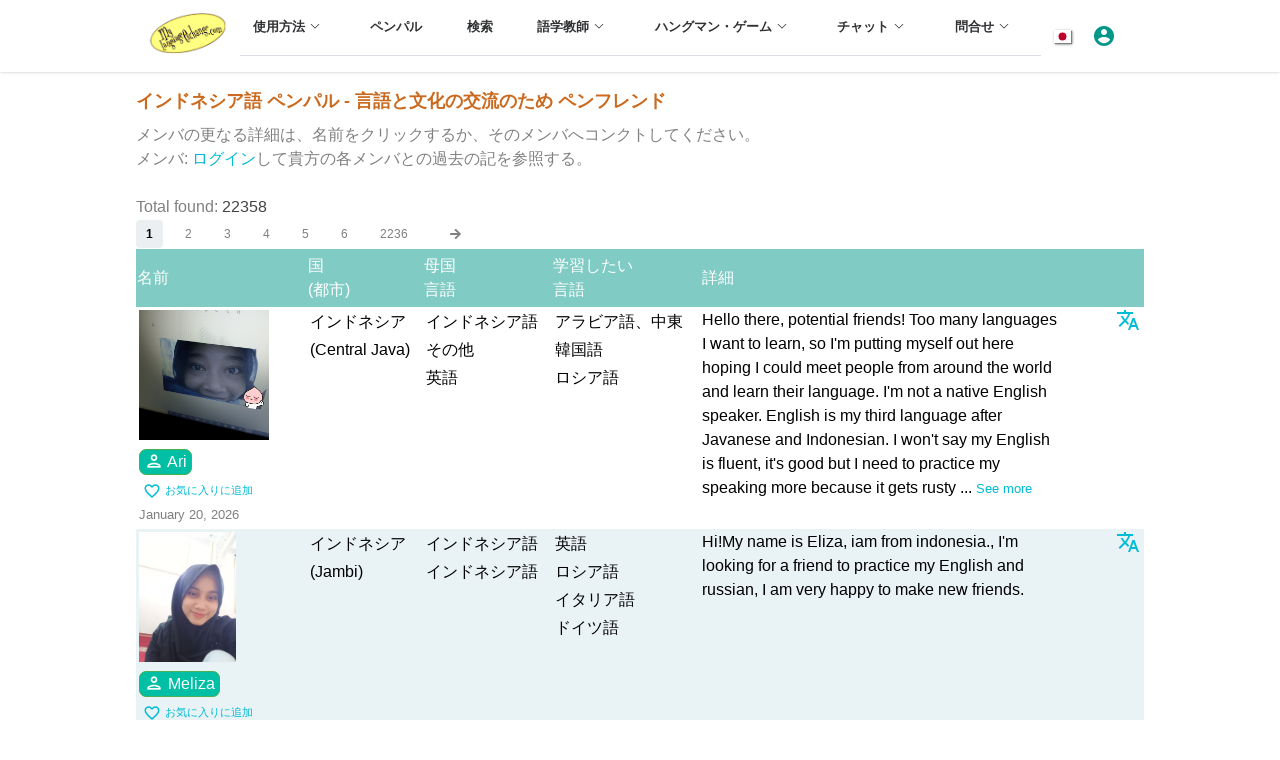

--- FILE ---
content_type: text/html; Charset=UTF-8
request_url: https://mylanguageexchange.com/Search-Pen-Pals.asp?selX3=5&lang=jpn
body_size: 80802
content:

<!DOCTYPE html>
<html>
<head>
  
  
  <title>インドネシア語 ペンパル - 言語と文化の交流のため ペンフレンド</title>
  <script>
	<!-- Google Tag Manager -->
	(function(w,d,s,l,i){w[l]=w[l]||[];w[l].push({'gtm.start':
	new Date().getTime(),event:'gtm.js'});var f=d.getElementsByTagName(s)[0],
	j=d.createElement(s),dl=l!='dataLayer'?'&l='+l:'';j.async=true;j.src=
	'https://www.googletagmanager.com/gtm.js?id='+i+dl;f.parentNode.insertBefore(j,f);
	})(window,document,'script','dataLayer','GTM-T9B2J97M');
	<!-- End Google Tag Manager -->
	var IsMakeAppHide = false;
</script>

<meta name="referrer" content="no-referrer-when-downgrade">

	<link rel="prefetch" href="images/feature-bg.b77a5466.svg">
	<link rel="prefetch" href="images/YilLogo2.0c47106a.gif">
	<link rel="prefetch" href="images/FFI_banner3.0a9148fd.jpeg">
	<link rel="prefetch" href="images/ocol-logo.860a3178.gif">
	<link rel="prefetch" href="images/banner.ca5138e3.svg">
	<link rel="prefetch" href="images/awards.3b864a04.svg">
	<link rel="prefetch" href="images/bg.f111fc5d.png">
	<link rel="prefetch" href="images/logoNew.gif">

	<link rel="preconnect" href="https://fonts.googleapis.com">
	<link rel="preconnect" href="https://fonts.gstatic.com" crossorigin>
	<link href="https://fonts.googleapis.com/css2?family=Inter:wght@400;500;700&display=swap" rel="stylesheet">
	<script src="https://ajax.googleapis.com/ajax/libs/jquery/3.2.1/jquery.min.js" ></script>

	<meta name=viewport content="width=device-width, initial-scale=1, user-scalable=yes">
	<link rel="apple-touch-icon" sizes="180x180" href="/apple-touch-icon.png">
	<link rel="icon" type="image/png" sizes="32x32" href="/favicon-32x32.png">
	<link rel="icon" type="image/png" sizes="16x16" href="/favicon-16x16.png">
	<link rel="manifest" href="/manifest.1.json">
	<link href="//cdn.rawgit.com/noelboss/featherlight/1.7.9/release/featherlight.min.css" type="text/css" rel="stylesheet" />	
	<script src="https://use.fontawesome.com/releases/v5.0.13/js/all.js" integrity="sha384-xymdQtn1n3lH2wcu0qhcdaOpQwyoarkgLVxC/wZ5q7h9gHtxICrpcaSUfygqZGOe" crossorigin="anonymous" defer>
	</script>
	<link href="https://fonts.googleapis.com/css?family=Material+Icons%7CMaterial+Icons+Outlined%7CMaterial+Icons+Two+Tone%7CMaterial+Icons+Round%7CMaterial+Icons+Sharp" rel="stylesheet">
	<!-- Google Translate -->	
	<script type="text/javascript">
	function googleTranslateElementInit() {
	  new google.translate.TranslateElement({pageLanguage: 'ja', layout: google.translate.TranslateElement.InlineLayout.HORIZONTAL, autoDisplay: false, multilanguagePage: true}, 'google_translate_element');
	}
	function GTransBr(elmID){
	// Translate element ID elmID to browser's viewing language 
		var sTmp;
		sTmp = $('#'+elmID).text();
		sTmp = "https://translate.google.com/#auto||" + encodeURI(sTmp);
		window.open(sTmp);
	}
	</script>
	<script type="text/javascript" src="//translate.google.com/translate_a/element.js?cb=googleTranslateElementInit" defer></script>
		

<!-- You can use Open Graph tags to customize link previews.
Learn more: https://developers.facebook.com/docs/sharing/webmasters -->
<meta property="og:url"           content="https://www.mylanguageexchange.com/Search-Pen-Pals.asp?selX3=5&lang=jpn" />
<meta property="og:type"          content="website" />
<meta property="og:title"         content="My Language Exchange" />
<meta property="og:description"   content="Language Learning Community for Safe Effective Practice" />
<meta property="og:image"         content="http://www.mylanguageexchange.com/images/logoNew.gif" />

<script>
  (function(i,s,o,g,r,a,m){i['GoogleAnalyticsObject']=r;i[r]=i[r]||function(){
  (i[r].q=i[r].q||[]).push(arguments)},i[r].l=1*new Date();a=s.createElement(o),
  m=s.getElementsByTagName(o)[0];a.async=1;a.src=g;m.parentNode.insertBefore(a,m)
  })(window,document,'script','https://www.google-analytics.com/analytics.js','ga');
  ga('create', 'UA-103187136-1', 'auto');
  ga('send', 'pageview');
</script>

	<!-- Select with suggest -->
	<link href="https://cdn.jsdelivr.net/npm/select2@4.1.0-rc.0/dist/css/select2.min.css" rel="stylesheet" />
	<script src="https://cdn.jsdelivr.net/npm/select2@4.1.0-rc.0/dist/js/select2.min.js"></script>

	<!-- Bootstrap 4 -->
	<link rel="stylesheet" href="https://cdn.jsdelivr.net/npm/bootstrap@4.0.0/dist/css/bootstrap.min.css"
	integrity="sha384-Gn5384xqQ1aoWXA+058RXPxPg6fy4IWvTNh0E263XmFcJlSAwiGgFAW/dAiS6JXm" crossorigin="anonymous">
	<!-- Font Awesome -->
	<link rel="stylesheet" href="https://cdnjs.cloudflare.com/ajax/libs/font-awesome/6.4.2/css/all.min.css"
	integrity="sha512-z3gLpd7yknf1YoNbCzqRKc4qyor8gaKU1qmn+CShxbuBusANI9QpRohGBreCFkKxLhei6S9CQXFEbbKuqLg0DA=="
	crossorigin="anonymous" referrerpolicy="no-referrer" />
	<!-- Flag Icons -->
	<link rel="stylesheet" href="https://cdn.jsdelivr.net/gh/lipis/flag-icons@6.11.0/css/flag-icons.min.css" />
	<!-- Slick Slider v1.8 -->
	<link rel="stylesheet" type="text/css" href="https://cdn.jsdelivr.net/npm/slick-carousel@1.8.1/slick/slick.css" />
	<!-- Slick Slider v1.8 -->
	<link rel="stylesheet" type="text/css"
	href="https://cdn.jsdelivr.net/npm/slick-carousel@1.8.1/slick/slick-theme.css" />

	<!-- popper -->
	<script src="https://cdn.jsdelivr.net/npm/popper.js@1.12.9/dist/umd/popper.min.js"
	integrity="sha384-ApNbgh9B+Y1QKtv3Rn7W3mgPxhU9K/ScQsAP7hUibX39j7fakFPskvXusvfa0b4Q" crossorigin="anonymous" defer>
	</script>
	<!-- Bootstrap 5 -->
	<script src="https://cdn.jsdelivr.net/npm/bootstrap@4.0.0/dist/js/bootstrap.min.js"
	integrity="sha384-JZR6Spejh4U02d8jOt6vLEHfe/JQGiRRSQQxSfFWpi1MquVdAyjUar5+76PVCmYl" defer crossorigin="anonymous">
	</script>

	<link rel="stylesheet" type="text/css" href="/dist/css/MyleStyle.min.1.48.css">
	<link rel="stylesheet" type="text/css" href="/dist/css/ChatStyle.min.1.15.css">
	<script src="/dist/js/MyleJS.min.1.19.js" defer></script>	
	

<!-- Push Notifications -->
<script src="https://cdn.onesignal.com/sdks/OneSignalSDK.js" async></script>
<script>
    var OneSignal = window.OneSignal || [];
	// Do NOT call init() twice
	OneSignal.push(["init", {
		appId: "3655c02b-8d29-46b3-a392-b1c67d82cdc3",
		autoRegister: false,
		notifyButton: {
			enable: false, /* Set to false to hide */
			displayPredicate: function() {
				return OneSignal.isPushNotificationsEnabled()
					.then(function(isPushEnabled) {
						/* The user is subscribed, so we want to return "false" to hide the notify button */
						return !isPushEnabled;
					});
			}
		},
		welcomeNotification: {
		"title": "Thanks for subscribing!",
		"message": "Make friends, practice, learn!",
		// "url": "" /* Leave commented for the notification to not open a window on Chrome and Firefox (on Safari, it opens to your webpage) */
		},
		promptOptions: {
			/* These prompt options values configure both the HTTP prompt and the HTTP popup. */
			/* actionMessage limited to 90 characters */
			actionMessage: "We'd like to send a browser notification when someone wants to  language practice with you.",
			/* acceptButtonText limited to 15 characters */
			acceptButtonText: "Allow",
			/* cancelButtonText limited to 15 characters */
			cancelButtonText: "No thanks"
		}
	}]);


//alert('hi');

//alert('bPushPromptPermission=0');

$('label').click(function() {});

$(document).ready(function(){
	// Add notranslate class to all icons
	$(".material-icons-outlined").addClass("notranslate");
	$(".material-icons").addClass("notranslate");
	$(".material-icons").addClass("notranslate");
	$(".fas").addClass("notranslate");
	$(".far").addClass("notranslate");
	$(".fa").addClass("notranslate");
});
</script>

	
  <META HTTP-EQUIV="content-type" CONTENT="text/html; charset=utf-8">
  
    <META NAME="keywords" content="インドネシア語 ペンパル, ペンフレンド, 言語交換, 学ぶ インドネシア語">
    <META NAME="description" content="インドネシア語 ペンパル 言語と文化の交流のため.">



</head>
  


  <body class="adaNav" lang="ja"> 


<!-- Google Tag Manager (noscript) -->
<noscript>
	<iframe src="https://www.googletagmanager.com/ns.html?id=GTM-T9B2J97M" height="0" width="0" style="display:none;visibility:hidden">
	</iframe>
</noscript>
<!-- End Google Tag Manager (noscript) -->

<!-- Google tag (gtag.js) -->
<script async src="https://www.googletagmanager.com/gtag/js?id=G-LPL6WZMEFC"></script>
<script>
	window.dataLayer = window.dataLayer || [];
	function gtag(){dataLayer.push(arguments);}
	gtag('js', new Date());
	gtag('config', 'G-LPL6WZMEFC');
</script>



	<div id="popupOverlay" style="display:none; position: fixed; top: 0px; left: 0px; width: 100%; height: 100%; background-color: rgba(0, 0, 0, 0.5); z-index: 1000;">
		<div id="popupContainer" style="position: fixed; top: 50%; left: 50%; transform: translate(-50%, -50%); background-color: white; padding: 20px; border-radius: 5px; width: 90%; max-width:500px; z-index: 1001;">
			<iframe id="popupIframe" src="about:blank" style="width: 100%; height:90%; border: none;">
			</iframe>
			<a href="" class="popupClose" onclick="popupClose(); return false;" style="margin: 10px 0;">Close</a>
		</div>
	</div>

<!-- Set the language flag for the header menu -->


<!-- Load Facebook SDK for JavaScript -->

<div id="fb-root"></div>
<script>(function(d, s, id) {
  var js, fjs = d.getElementsByTagName(s)[0];
  if (d.getElementById(id)) return;
  js = d.createElement(s); js.id = id;
  js.src = "//connect.facebook.net/ja_JP/sdk.js#xfbml=1&version=v2.9";
  //js.src = "//connect.facebook.net/en_US/sdk.js#xfbml=1&version=v2.9";
  fjs.parentNode.insertBefore(js, fjs);
}(document, 'script', 'facebook-jssdk'));</script>

<div class="fixed z-10 w-full bg-white shadow">
	<!-- Header -->
	<header class="el-header sec-w flex justify-center items-center relative m-auto">
		<!-- Main Header -->
		<div class="flex justify-between items-center h-full w-full">
		  <a href="/">
			<img class="w-5rem h-auto mr-xl-1 mr-3" style="max-width:5rem!important" src="images/logoNew.gif" alt="">
		  </a>
		  <div class="items-center h-full w-full hidden xl:flex pt-lg-2 pt-xl-0">
			<div class="flex flex-wrap justify-between el-menu el-menu--horizontal w-full" role="menubar">
			  <div tabindex="0" class="dropdown">
				<span class="el-sub-menu" role="menuitem" id="dropdownMenuButton" data-toggle="dropdown"
				  aria-haspopup="true" aria-expanded="false">
				  <span class="el-sub-menu__title el-tooltip__trigger el-tooltip__trigger"
					style="border-bottom-color: transparent;">&#20351;&#29992;&#26041;&#27861;<i class="el-icon el-sub-menu__icon-arrow">
					  <svg class="icon" width="200" height="200" viewBox="0 0 1024 1024"
						xmlns="http://www.w3.org/2000/svg">
						<path fill="currentColor"
						  d="M831.872 340.864L512 652.672 192.128 340.864a30.592 30.592 0 00-42.752 0 29.12 29.12 0 000 41.6L489.664 714.24a32 32 0 0044.672 0l340.288-331.712a29.12 29.12 0 000-41.728 30.592 30.592 0 00-42.752 0z">
						</path>
					  </svg>
					</i>
				  </span>
				</span>
				<div class="dropdown-menu" aria-labelledby="dropdownMenuButton">
				  <a class="dropdown-item" href="HowTo_jpn.asp">&#20351;&#29992;&#26041;&#27861;</a>
				  <a class="dropdown-item" href="faq_jpn.asp">&#12424;&#12367;&#12354;&#12427;&#36074;&#21839;</a>
				  <a class="dropdown-item" href="Language-Lessons.asp">レッスン -</a>
				  <a class="dropdown-item" href="/" onclick="TranslOpen(); return false;">&#32763;&#35379;&#12484;&#12540;&#12523;</a>
				</div>
			  </div>
			  <div tabindex="0">
				<a href="penpals_jpn.asp"><span class="el-menu-item hover:bg-green-700">&#12506;&#12531;&#12497;&#12523;</span></a>
			  </div>
			  <div tabindex="0">
				<a href="search.asp?lang=jpn"><span class="el-menu-item hover:bg-green-700">&#26908;&#32034;</span></a>
			  </div>
			  <div tabindex="0" class="dropdown">
				<span class="el-sub-menu" role="menuitem" id="dropdownMenuButton2" data-toggle="dropdown"
				  aria-haspopup="true" aria-expanded="false">
				  <span class="el-sub-menu__title el-tooltip__trigger el-tooltip__trigger"
					style="border-bottom-color: transparent;">語学教師 <i
					  class="el-icon el-sub-menu__icon-arrow">
					  <svg class="icon" width="200" height="200" viewBox="0 0 1024 1024"
						xmlns="http://www.w3.org/2000/svg">
						<path fill="currentColor"
						  d="M831.872 340.864L512 652.672 192.128 340.864a30.592 30.592 0 00-42.752 0 29.12 29.12 0 000 41.6L489.664 714.24a32 32 0 0044.672 0l340.288-331.712a29.12 29.12 0 000-41.728 30.592 30.592 0 00-42.752 0z">
						</path>
					  </svg>
					</i>
				  </span>
				</span>
				<div class="dropdown-menu" aria-labelledby="dropdownMenuButton2">
				  <a class="dropdown-item" href="Teachers/">語学教師</a>
				  <a class="dropdown-item" href="Jobs.asp">Jobs</a>

				</div>
			  </div>
			  <div tabindex="0" class="dropdown">
				<span class="el-sub-menu" role="menuitem" id="dropdownMenuButton3" data-toggle="dropdown"
				  aria-haspopup="true" aria-expanded="false">
				  <span class="el-sub-menu__title el-tooltip__trigger el-tooltip__trigger"
					style="border-bottom-color: transparent;">&#12495;&#12531;&#12464;&#12510;&#12531;&#12539;&#12466;&#12540;&#12512;<i
					  class="el-icon el-sub-menu__icon-arrow">
					  <svg class="icon" width="200" height="200" viewBox="0 0 1024 1024"
						xmlns="http://www.w3.org/2000/svg">
						<path fill="currentColor"
						  d="M831.872 340.864L512 652.672 192.128 340.864a30.592 30.592 0 00-42.752 0 29.12 29.12 0 000 41.6L489.664 714.24a32 32 0 0044.672 0l340.288-331.712a29.12 29.12 0 000-41.728 30.592 30.592 0 00-42.752 0z">
						</path>
					  </svg>
					</i>
				  </span>
				</span>
				<div class="dropdown-menu" aria-labelledby="dropdownMenuButton3">
				  <a class="dropdown-item" href="Games.asp">&#12495;&#12531;&#12464;&#12510;&#12531;&#12539;&#12466;&#12540;&#12512;</a>
				  <a class="dropdown-item" href="Notepad.asp?show=1">&#12463;&#12521;&#12502;&#12521;&#12452;&#12502;&#12521;&#12522;</a>
				  <a class="dropdown-item" href="BBoard.asp">&#25522;&#31034;&#26495;</a>

				</div>
			  </div>
			  <div tabindex="0" class="dropdown">
				<span class="el-sub-menu" role="menuitem" id="dropdownMenuButton4" data-toggle="dropdown"
				  aria-haspopup="true" aria-expanded="false">
				  <span class="el-sub-menu__title el-tooltip__trigger el-tooltip__trigger"
					style="border-bottom-color: transparent;">チャット<i class="el-icon el-sub-menu__icon-arrow">
					  <svg class="icon" width="200" height="200" viewBox="0 0 1024 1024"
						xmlns="http://www.w3.org/2000/svg">
						<path fill="currentColor"
						  d="M831.872 340.864L512 652.672 192.128 340.864a30.592 30.592 0 00-42.752 0 29.12 29.12 0 000 41.6L489.664 714.24a32 32 0 0044.672 0l340.288-331.712a29.12 29.12 0 000-41.728 30.592 30.592 0 00-42.752 0z">
						</path>
					  </svg>
					</i>
				  </span>
				</span>
				<div class="dropdown-menu" aria-labelledby="dropdownMenuButton4">
				  <a class="dropdown-item" href="VoiceChat_jpn.asp">&#38899;&#22768;&#12392;&#12499;&#12487;&#12458;&#12481;&#12515;&#12483;&#12488;</a>
				  <a class="dropdown-item" href="TextChat_jpn.asp">&#25991;&#31456;&#12481;&#12515;&#12483;&#12488;</a>


				</div>
			  </div>
			  <div tabindex="0" class="dropdown">
				<span class="el-sub-menu" role="menuitem" id="dropdownMenuButton5" data-toggle="dropdown"
				  aria-haspopup="true" aria-expanded="false">
				  <span class="el-sub-menu__title el-tooltip__trigger el-tooltip__trigger"
					style="border-bottom-color: transparent;">&#21839;&#21512;&#12379;<i class="el-icon el-sub-menu__icon-arrow">
					  <svg class="icon" width="200" height="200" viewBox="0 0 1024 1024"
						xmlns="http://www.w3.org/2000/svg">
						<path fill="currentColor"
						  d="M831.872 340.864L512 652.672 192.128 340.864a30.592 30.592 0 00-42.752 0 29.12 29.12 0 000 41.6L489.664 714.24a32 32 0 0044.672 0l340.288-331.712a29.12 29.12 0 000-41.728 30.592 30.592 0 00-42.752 0z">
						</path>
					  </svg>
					</i>
				  </span>
				</span>
				<div class="dropdown-menu" aria-labelledby="dropdownMenuButton5">
				  <a class="dropdown-item" href="AboutUs.asp">About Us</a>
				  <a class="dropdown-item" href="Help.asp">&#12504;&#12523;&#12503;</a>
				  <a class="dropdown-item" href="ContactUs.asp">&#21839;&#21512;&#12379;</a>
				</div>
			  </div>
			</div>
		  </div>
		  <div class="flex items-center">
			
			
			<div tabindex="0" class="relative">
			  <div class="el-menu-item dropDan-trigger hover:bg-green-700" role="button" tabindex="0" aria-haspopup="true" aria-expanded="false">
				<div class="dropDan">
				  <span class="relative" id="dropDanMenuButton9" data-toggle="dropDan">
					<span class="fi fi-jp mr-2" style="vertical-align: baseline; box-shadow:1px 1px 1px gray, 1px 1px 3px gray"></span>
				  </span>
				</div>
			  </div>
			  <div class="dropDan-menu" style="display:none;" aria-labelledby="dropDanMenuButton9">
				<a class='dropDan-item' href='/Search-Pen-Pals.asp?selX3=5&lang=jpn'><span class="fi fi-gb  mr-2"></span> English</a>
				<a class='dropDan-item' href='/Search-Pen-Pals.asp?selX3=5&lang=jpn'><span class="fi fi-fr  mr-2"></span>
				  French</a>
				<a class='dropDan-item' href='/Search-Pen-Pals.asp?selX3=5&lang=jpn'><span class="fi fi-es  mr-2"></span>
				  Spanish</a>
				<a class='dropDan-item' href='/Search-Pen-Pals.asp?selX3=5&lang=jpn'><span class="fi fi-de  mr-2"></span>
				  German</a>
				<a class='dropDan-item' href='/Search-Pen-Pals.asp?selX3=5&lang=jpn'><span class="fi fi-cn  mr-2"></span>
				  Chinese
				  简体</a>
				<a class='dropDan-item' href='/Search-Pen-Pals.asp?selX3=5&lang=jpn'><span class="fi fi-cn  mr-2"></span>
				  Chinese
				  繁體</a>
				<a class='dropDan-item' href='/Search-Pen-Pals.asp?selX3=5&lang=jpn'><span class="fi fi-jp  mr-2"></span>
				  Japanese</a>
				<a class='dropDan-item' href='/Search-Pen-Pals.asp?selX3=5&lang=jpn'><span class="fi fi-kr  mr-2"></span>
				  Korean</a>
				<a class='dropDan-item' href='/Search-Pen-Pals.asp?selX3=5&lang=jpn'><span class="fi fi-eg  mr-2"></span>
				  Arabic</a>
				<a class='dropDan-item' href='/Search-Pen-Pals.asp?selX3=5&lang=jpn'><span class="fi fi-ru  mr-2"></span> Russian</a>
				<a class='dropDan-item' href='/Search-Pen-Pals.asp?selX3=5&lang=jpn'><span class="fi fi-pt  mr-2"></span> Portuguese</a>
				<a class='dropDan-item' href='/Search-Pen-Pals.asp?selX3=5&lang=jpn'><span class="fi fi-id  mr-2"></span> Indonesian</a>
				<script>
				  if (1==1) /*$(window).width()>=1100)*/ {
					document.write("<span class='dropDan-item' id='google_translate_element' class='GTranMain scrollHide'></span>");
				  }					  
				</script>
			  </div>
			</div>
			
			<!-- Account dropdown -->
			<span class="el-sub-menu" id="dropdownMenuButton6" data-toggle="dropdown"
			  role="button" aria-haspopup="true" aria-expanded="false" style="margin:0!important;padding:0!important;">
			  <span class="el-sub-menu__title el-tooltip__trigger el-tooltip__trigger "
				style="margin:0!important;padding:0!important;">
				<i class='material-icons mr-xl-3 mr-3' style='vertical-align: baseline; color:var(--el-color-main)!important; margin-right:1rem!important; padding:0!important'>account_circle</i>
			  </span>
			</span>
			<div class="dropdown-menu" aria-labelledby="dropdownMenuButton6">
			  
				<a class="dropdown-item" href="Member.asp?lang=jpn" style="padding-left:4px;margin-left:8px;">アカウント</a>
			  
				<a class="dropdown-item" href="SignUp.asp?showmenu=1&uid=" style="padding-left:4px;margin-left:8px;">プロフィール</a>
			  
				<a class="dropdown-item" href="Inbox.asp" style="padding-left:4px;margin-left:8px;">メール（受信トレイ）</a>
			  
				<a class="dropdown-item" href="HiSearch.asp" style="padding-left:4px;margin-left:8px;">こんにちは</a>
			  
				<a class="dropdown-item" href="FavSearch.asp" style="padding-left:4px;margin-left:8px;">お気に入り</a>
			  
				<a class="dropdown-item" href="Login.asp?showmenu=1" style="padding-left:12px;">ログイン</a>
			  
			</div>
			
			
			<div class="menuBtnMain flex xl:hidden w-8 h-6 items-center justify-center cursor-pointer color-main"
			style="margin: 0 6px;">
			  <i class="material-icons" style="font-size: 32px;">menu</i>
			</div>
		  </div>
		</div>

		<!-- Slide-in version of top menu -->
		<div class="h-full pointer-events-none" style="border:0px solid red">
			<!-- Main menu (slide-in) -->
			<div id="menuMain"
			  class="fixed top-0 right-0 z-10 w-auto h-full pointer-events-auto bg-white transform translate-x-full transition-transform duration-200 ease-linear">
			  <!-- Close -->
			  <div class="w-70" style="border:1px solid #e0e0e0">
                <div class="py-3 text-dark bg-white flex justify-content-end px-2">
					<div class="menuBtnMain apex cursor-pointer">
						<i class="material-icons">close</i>
					</div>
				</div>
				
				<!-- Menu items (slide-in) -->
				<div class="overflow-auto scroll-smooth pb-12" style="height: calc(100vh - 6rem);">
				  <div class="px-2">
					<div role="menubar" class="el-menu" style="--el-menu-active-color: #ff9e80;">
					  <div>
						<div class="el-sub-menu" role="menuitem" aria-haspopup="true" aria-expanded="false">
						  <div class="el-sub-menu__title" style="padding-left: 20px;">
							<div class="d-flex gap-2 align-items-center">
							  <span>
								&#20351;&#29992;&#26041;&#27861; <i class="el-icon el-sub-menu__icon-arrow">
								  <svg class="icon" width="200" height="200" viewBox="0 0 1024 1024"
									xmlns="http://www.w3.org/2000/svg">
									<path fill="currentColor"
									  d="M831.872 340.864L512 652.672 192.128 340.864a30.592 30.592 0 00-42.752 0 29.12 29.12 0 000 41.6L489.664 714.24a32 32 0 0044.672 0l340.288-331.712a29.12 29.12 0 000-41.728 30.592 30.592 0 00-42.752 0z">
									</path>
								  </svg>
								</i>
							  </span>
							</div>
							
						  </div>
						  <div role="menu" class="el-menu el-menu--inline"
							style="--el-menu-active-color: #ff9e80; display: none;">
							<div>
							  <a href="HowTo_jpn.asp">
								<span class="el-menu-item hover:bg-green-700"
								  style="padding-left: 40px;">&#20351;&#29992;&#26041;&#27861;</span>
							  </a>
							</div>
							<div>
							  <a href="faq_jpn.asp">
								<span class="el-menu-item hover:bg-green-700"
								  style="padding-left: 40px;">&#12424;&#12367;&#12354;&#12427;&#36074;&#21839;</span>
							  </a>
							</div>
							<div>
							  <a href="Language-Lessons.asp">
								<span class="el-menu-item hover:bg-green-700"
								  style="padding-left: 40px;">レッスン -</span>
							  </a>
							</div>
							<div>
							  <a href="/" onclick="TranslOpen(); return false;">
								<span class="el-menu-item hover:bg-green-700"
								  style="padding-left: 40px;">&#32763;&#35379;&#12484;&#12540;&#12523;</span>
							  </a>
							</div>
						  </div>
						</div>
					  </div>
					  <div>
						<a href="penpals_jpn.asp">
						  <span class="el-menu-item hover:bg-green-700"
							style="padding-left: 20px;">&#12506;&#12531;&#12497;&#12523;</span>
						</a>
					  </div>
					  
					  <div>
						<a href="search.asp?lang=jpn">
						  <span class="el-menu-item hover:bg-green-700"
							style="padding-left: 20px;">&#26908;&#32034;</span>
						</a>
					  </div>
					  
					  <div>
						<div class="el-sub-menu" role="menuitem" aria-haspopup="true" aria-expanded="false">
						  <div class="el-sub-menu__title" style="padding-left: 20px;">私のデータ<i
							  class="el-icon el-sub-menu__icon-arrow">
							  <svg class="icon" width="200" height="200" viewBox="0 0 1024 1024"
								xmlns="http://www.w3.org/2000/svg">
								<path fill="currentColor"
								  d="M831.872 340.864L512 652.672 192.128 340.864a30.592 30.592 0 00-42.752 0 29.12 29.12 0 000 41.6L489.664 714.24a32 32 0 0044.672 0l340.288-331.712a29.12 29.12 0 000-41.728 30.592 30.592 0 00-42.752 0z">
								</path>
							  </svg>
							</i>
						  </div>
						  <div role="menu" class="el-menu el-menu--inline"
							style="--el-menu-active-color: #ff9e80; display: none;">
							<div>
							  <a href="Member.asp?lang=jpn">
								<span class="el-menu-item hover:bg-green-700"
								  style="padding-left: 40px;">&#12487;&#12540;&#12479;&#32232;&#38598;</span>
							  </a>
							</div>
							<div>
							  <a href="Notepad.asp?show=2">
								<span class="el-menu-item hover:bg-green-700"
								  style="padding-left: 40px;">&#20250;&#21729;&#12494;&#12540;&#12488;</span>
							  </a>
							</div>
						  </div>
						</div>
					  </div>
					  <div>
						<div class="el-sub-menu" role="menuitem" aria-haspopup="true" aria-expanded="false">
						  <div class="el-sub-menu__title" style="padding-left: 20px;">語学教師 <i
							  class="el-icon el-sub-menu__icon-arrow">
							  <svg class="icon" width="200" height="200" viewBox="0 0 1024 1024"
								xmlns="http://www.w3.org/2000/svg">
								<path fill="currentColor"
								  d="M831.872 340.864L512 652.672 192.128 340.864a30.592 30.592 0 00-42.752 0 29.12 29.12 0 000 41.6L489.664 714.24a32 32 0 0044.672 0l340.288-331.712a29.12 29.12 0 000-41.728 30.592 30.592 0 00-42.752 0z">
								</path>
							  </svg>
							</i>
						  </div>
						  <div role="menu" class="el-menu el-menu--inline"
							style="--el-menu-active-color: #ff9e80; display: none;">
							<div>
							  <a href="Teachers/">
								<span class="el-menu-item hover:bg-green-700"
								  style="padding-left: 40px;">語学教師</span>
							  </a>
							</div>
							<div>
							  <a href="Jobs.asp">
								<span class="el-menu-item hover:bg-green-700"
								  style="padding-left: 40px;">Jobs</span>
							  </a>
							</div>
						  </div>
						</div>
					  </div>
					  <div>
						<div class="el-sub-menu" role="menuitem" aria-haspopup="true" aria-expanded="false">
						  <div class="el-sub-menu__title" style="padding-left: 20px;">&#12495;&#12531;&#12464;&#12510;&#12531;&#12539;&#12466;&#12540;&#12512;<i
							  class="el-icon el-sub-menu__icon-arrow">
							  <svg class="icon" width="200" height="200" viewBox="0 0 1024 1024"
								xmlns="http://www.w3.org/2000/svg">
								<path fill="currentColor"
								  d="M831.872 340.864L512 652.672 192.128 340.864a30.592 30.592 0 00-42.752 0 29.12 29.12 0 000 41.6L489.664 714.24a32 32 0 0044.672 0l340.288-331.712a29.12 29.12 0 000-41.728 30.592 30.592 0 00-42.752 0z">
								</path>
							  </svg>
							</i>
						  </div>
						  <div role="menu" class="el-menu el-menu--inline"
							style="--el-menu-active-color: #ff9e80; display: none;">
							<div>
							  <a href="Games.asp">
								<span class="el-menu-item hover:bg-green-700"
								  style="padding-left: 40px;">&#12495;&#12531;&#12464;&#12510;&#12531;&#12539;&#12466;&#12540;&#12512;</span>
							  </a>
							</div>
							<div>
							  <a href="Notepad.asp?show=1">
								<span class="el-menu-item hover:bg-green-700"
								  style="padding-left: 40px;">&#12463;&#12521;&#12502;&#12521;&#12452;&#12502;&#12521;&#12522;</span>
							  </a>
							</div>
							<div>
							  <a href="BBoard.asp">
								<span class="el-menu-item hover:bg-green-700"
								  style="padding-left: 40px;">&#25522;&#31034;&#26495;</span>
							  </a>
							</div>
						  </div>
						</div>
					  </div>
					  
					  <div>
						<div class="el-sub-menu" role="menuitem" aria-haspopup="true" aria-expanded="false">
						  <div class="el-sub-menu__title" style="padding-left: 20px;">チャット<i
							  class="el-icon el-sub-menu__icon-arrow">
							  <svg class="icon" width="200" height="200" viewBox="0 0 1024 1024"
								xmlns="http://www.w3.org/2000/svg">
								<path fill="currentColor"
								  d="M831.872 340.864L512 652.672 192.128 340.864a30.592 30.592 0 00-42.752 0 29.12 29.12 0 000 41.6L489.664 714.24a32 32 0 0044.672 0l340.288-331.712a29.12 29.12 0 000-41.728 30.592 30.592 0 00-42.752 0z">
								</path>
							  </svg>
							</i>
						  </div>
						  <div role="menu" class="el-menu el-menu--inline"
							style="--el-menu-active-color: #ff9e80; display: none;">
							<div>
							  <a href="VoiceChat_jpn.asp">
								<span class="el-menu-item hover:bg-green-700"
								  style="padding-left: 40px;">&#38899;&#22768;&#12392;&#12499;&#12487;&#12458;&#12481;&#12515;&#12483;&#12488;</span>
							  </a>
							</div>
							<div>
							  <a href="TextChat_jpn.asp">
								<span class="el-menu-item hover:bg-green-700"
								  style="padding-left: 40px;">&#25991;&#31456;&#12481;&#12515;&#12483;&#12488;</span>
							  </a>
							</div>
						  </div>
						</div>
					  </div>
					  <div>
						<div class="el-sub-menu" role="menuitem" aria-haspopup="true" aria-expanded="false">
						  <div class="el-sub-menu__title" style="padding-left: 20px;">&#21839;&#21512;&#12379;<i
							  class="el-icon el-sub-menu__icon-arrow">
							  <svg class="icon" width="200" height="200" viewBox="0 0 1024 1024"
								xmlns="http://www.w3.org/2000/svg">
								<path fill="currentColor"
								  d="M831.872 340.864L512 652.672 192.128 340.864a30.592 30.592 0 00-42.752 0 29.12 29.12 0 000 41.6L489.664 714.24a32 32 0 0044.672 0l340.288-331.712a29.12 29.12 0 000-41.728 30.592 30.592 0 00-42.752 0z">
								</path>
							  </svg>
							</i>
						  </div>
						  <div role="menu" class="el-menu el-menu--inline"
							style="--el-menu-active-color: #ff9e80; display: none;">
							<div>
							  <a href="AboutUs.asp">
								<span class="el-menu-item hover:bg-green-700"
								  style="padding-left: 40px;">About Us</span>
							  </a>
							</div>
							<div>
							  <a href="Help.asp">
								<span class="el-menu-item hover:bg-green-700"
								  style="padding-left: 40px;">&#12504;&#12523;&#12503;</span>
							  </a>
							</div>
							<div>
							  <a href="ContactUs.asp">
								<span class="el-menu-item hover:bg-green-700"
								  style="padding-left: 40px;">&#21839;&#21512;&#12379;</span>
							  </a>
							</div>
						  </div>
						</div>
					  </div>
					</div>
				  </div>
				  
				  <div class="px-2">
					<a href="SignUp.asp?showmenu=1" class="btn px-4 h-10 flex items-center justify-around mt-4 font-bold animate-bounce inline">
					  Sign Up Now <span class="i-carbon-arrow-right"></span>
					</a>
				  </div>
				  
				</div>
			  </div>
			</div>
		</div>
	</header>
</div>

<div style="height:auto!important; padding-top:72px; height:100vh;overflow:auto;">

<main class="sec-w">
<!-- Page content begins -->
		
		

    
   <h2>インドネシア語 ペンパル - 言語と文化の交流のため ペンフレンド</h2>
<span style='color:gray'>メンバの更なる詳細は、名前をクリックするか、そのメンバへコンクトしてください。<br>
          <!-- メンバ?: <a href="login.asp?showmenu=1&lang=jpn">ログイン</a>して貴方の各メンバ?との過去の記?を参照する。<br-->        
          メンバ: <a href="login.asp?showmenu=1&lang=jpn">ログイン</a>して貴方の各メンバとの過去の記を参照する。<br>        
        </span><br>
<style>
.PageNumBig {
	display: inline-block;
	padding: 6px 10px; 
	margin: 1px 0px; 
	border-radius: 4px; 
	color: gray;/*#854514;*/
	font-size: 12px;
	line-height:16px;
}
.PageNumBig:hover {
	font-size: 12px;
	background-color: #cccccc; /*#cccccc; */
}
.PageNumActive {
	display: inline-block;
	padding: 6px 10px; 
	margin: 1px 0px; 
	border-radius: 4px; 
	color: black;
	font-size: 12px;
	line-height:16px;
	font-weight: bold;
	background-color: #eceff1;
}
.PageArrow {
	display: inline-block;
	padding: 6px 24px; 
	margin: 1px 0px; 
	border-radius: 4px; 
	color: gray;/*#854514;*/
	font-size: 12px;
	line-height:16px;
}
.PageArrow:hover {
	background-color: #cccccc; /*#cccccc;*/
}
.PageGoBtn{
	font-size: 14px;
	font-weight:500;
	vertical-align: baseline;
}
</style>			
<span style='color:gray'>Total found:</span> 22358<br><span class='PageNumActive'>1</span> &nbsp;
				<script>
				if ($(window).width()>420){
					document.write('<a class="PageNumBig" href="/Search-Pen-Pals.asp?selX3=5&lang=jpn&Cnt=2">2</a> &nbsp;');
				}
				</script>
			
				<script>
				if ($(window).width()>420){
					document.write('<a class="PageNumBig" href="/Search-Pen-Pals.asp?selX3=5&lang=jpn&Cnt=3">3</a> &nbsp;');
				}
				</script>
			
				<script>
				if ($(window).width()>420){
					document.write('<a class="PageNumBig" href="/Search-Pen-Pals.asp?selX3=5&lang=jpn&Cnt=4">4</a> &nbsp;');
				}
				</script>
			
				<script>
				if ($(window).width()>420){
					document.write('<a class="PageNumBig" href="/Search-Pen-Pals.asp?selX3=5&lang=jpn&Cnt=5">5</a> &nbsp;');
				}
				</script>
			
				<script>
				if ($(window).width()>420){
					document.write('<a class="PageNumBig" href="/Search-Pen-Pals.asp?selX3=5&lang=jpn&Cnt=6">6</a> &nbsp;');
				}
				</script>
			<a class='PageNumBig' href='/Search-Pen-Pals.asp?selX3=5&lang=jpn&Cnt=2236'>2236</a> &nbsp;<a class='PageArrow' style='margin-left: 0px;' href='/Search-Pen-Pals.asp?selX3=5&lang=jpn&Cnt=2&UIdLast=3290212'><i class='fas fa-arrow-right'></i></a> &nbsp;<br><table class="TblDataRecs TblSrchResults" border='0' cellpadding='1' cellspacing='1' width='100%'><thead><tr class='table-heading'><td>名前</b></td> <td>国<br>(都市)</b></td> <td>母国<br> 言語</b></td> <td>学習したい<br> 言語</b></td> <td>詳細</b></td> </tr></thead>
		 <tr>
         <td data-th="名前" valign=top class="userdata">
            <TABLE WIDTH=100% BORDER=0 CELLSPACING=0 CELLPADDING=2>
                <TR>
                    <TD class="userdata">
					
	  <a href="#" data-featherlight="<img src='Uploads/HomePics/4134196.jpg?rand=0.7322504' height='300'>" data-featherlight-open-Speed="1" data-featherlight-close-Speed="1"><img src="Uploads/HomePics/4134196.jpg?rand=0.7322504" class="HomePic" border=0></a>
	<br>
                    <a href="MemberInfo.asp?uid=4134196" class="rounded-btn icon-text btn-teal">
					<i class="material-icons-outlined">person</i> Ari</a>
                        
                    
                      
                        <br>
                        <span ID="FAV4134196"><a href="FavAdd.asp?UId=4134196" class="icon-text icon-sm" onclick='FavAdd(4134196); return false;'>
						<i class="material-icons-outlined">favorite_border</i>
						<small>お気に入りに追加</small></a></span>
						
						    
						  <br>
						  
						  <small><font color=gray>January 20, 2026</font></small>
                    </TD>
                </TR>
            </TABLE>
         </td>
         <td data-th="国(都市)" valign=top class="userdata">
            <TABLE BORDER=0 CELLSPACING=0 CELLPADDING=2>
                <TR>
                    <TD class="userdata">
                      
						<div class="NarrowOnWideScreen">
							インドネシア
						</DIV>
                       
                    </TD>
                </TR>
                
                <TR>
                    <TD class="userdata">
						<div class="NarrowOnWideScreen">
							(Central Java)
						</DIV>
                    </TD>
                </TR>
                  
            </TABLE>
         </td>
         <td data-th="母国 言語" valign=top class="userdata">
            <TABLE WIDTH=100% BORDER=0 CELLSPACING=0 CELLPADDING=2>
                <TR>
                    <TD align=left class="userdata">
						<div class="NarrowOnWideScreen">
							インドネシア語
						</div>
					</TD>
                </TR>
                
                <TR>
                    <TD align=left class="userdata">
						<div class="NarrowOnWideScreen">
							その他
						</div>
					</TD>
                </TR>
                
                <TR>
                    <TD align=left class="userdata">
						<div class="NarrowOnWideScreen">
							英語
						</div>
					</TD>
                </TR>
                
            </TABLE>
         </td>
         
         <td data-th="学習したい 言語" valign=top class="userdata">
            <TABLE WIDTH=100% BORDER=0 CELLSPACING=0 CELLPADDING=2>
                <TR>
                    <TD class="userdata">
						<div class="NarrowOnWideScreen">
							アラビア語、中東
						</div>
					</TD>
                </TR>
                
                <TR>
                    <TD align=left class="userdata">
						<div class="NarrowOnWideScreen">
							韓国語
						</div>
					</TD>
                </TR>
                
                <TR>
                    <TD align=left class="userdata">
						<div class="NarrowOnWideScreen">
							ロシア語
						</div>
					</TD>
                </TR>
                
            </TABLE>
         </td>
         <td data-th="詳細" valign=top class="userdata">
            <TABLE WIDTH=100% BORDER=0 CELLSPACING=0 CELLPADDING=0>
                <TR>
                    <TD class="userdata">
						<table cellpadding=0 cellspacing=0 width="100%">
						<tr valign="top">
						<TD width="99%">
						<DIV class="NarrowMedOnWideScreen">
						<span ID="DESC0">
                        Hello there, potential friends!

Too many languages I want to learn, so I&#x27;m putting myself out here hoping I could meet people from around the world and learn their language.

I&#x27;m not a native English speaker. English is my third language after Javanese and Indonesian. I won&#x27;t say my English is fluent, it&#x27;s good but I need to practice my speaking more because it gets rusty ... <a href='Minfo.asp?UId=4134196'><small>See more</small></a>
						</span>
						</DIV>
						</TD>
						<TD width="1%">
						<a href="#" class="" onclick="GTransBr('DESC0'); return false;" style="margin: 3px 3px 3px 12px;"><i class="material-icons">translate</i></a>
						</TD>
						</TR>
						</TABLE>
                    </TD>
                </TR>
            </TABLE>
         </td>

         
		 <tr>
         <td data-th="名前" valign=top class="userdata">
            <TABLE WIDTH=100% BORDER=0 CELLSPACING=0 CELLPADDING=2>
                <TR>
                    <TD class="userdata">
					
	  <a href="#" data-featherlight="<img src='Uploads/HomePics/4329290.jpg?rand=0.6493908' height='300'>" data-featherlight-open-Speed="1" data-featherlight-close-Speed="1"><img src="Uploads/HomePics/4329290.jpg?rand=0.6493908" class="HomePic" border=0></a>
	<br>
                    <a href="MemberInfo.asp?uid=4329290" class="rounded-btn icon-text btn-teal">
					<i class="material-icons-outlined">person</i> Meliza</a>
                        
                    
                      
                        <br>
                        <span ID="FAV4329290"><a href="FavAdd.asp?UId=4329290" class="icon-text icon-sm" onclick='FavAdd(4329290); return false;'>
						<i class="material-icons-outlined">favorite_border</i>
						<small>お気に入りに追加</small></a></span>
						
						    
						  <br>
						  
						  <small><font color=gray>January 20, 2026</font></small>
                    </TD>
                </TR>
            </TABLE>
         </td>
         <td data-th="国(都市)" valign=top class="userdata">
            <TABLE BORDER=0 CELLSPACING=0 CELLPADDING=2>
                <TR>
                    <TD class="userdata">
                      
						<div class="NarrowOnWideScreen">
							インドネシア
						</DIV>
                       
                    </TD>
                </TR>
                
                <TR>
                    <TD class="userdata">
						<div class="NarrowOnWideScreen">
							(Jambi)
						</DIV>
                    </TD>
                </TR>
                  
            </TABLE>
         </td>
         <td data-th="母国 言語" valign=top class="userdata">
            <TABLE WIDTH=100% BORDER=0 CELLSPACING=0 CELLPADDING=2>
                <TR>
                    <TD align=left class="userdata">
						<div class="NarrowOnWideScreen">
							インドネシア語
						</div>
					</TD>
                </TR>
                
                <TR>
                    <TD align=left class="userdata">
						<div class="NarrowOnWideScreen">
							インドネシア語
						</div>
					</TD>
                </TR>
                
            </TABLE>
         </td>
         
         <td data-th="学習したい 言語" valign=top class="userdata">
            <TABLE WIDTH=100% BORDER=0 CELLSPACING=0 CELLPADDING=2>
                <TR>
                    <TD class="userdata">
						<div class="NarrowOnWideScreen">
							英語
						</div>
					</TD>
                </TR>
                
                <TR>
                    <TD align=left class="userdata">
						<div class="NarrowOnWideScreen">
							ロシア語
						</div>
					</TD>
                </TR>
                
                <TR>
                    <TD align=left class="userdata">
						<div class="NarrowOnWideScreen">
							イタリア語
						</div>
					</TD>
                </TR>
                
                <TR>
                    <TD align=left class="userdata">
						<div class="NarrowOnWideScreen">
							ドイツ語
						</div>
					</TD>
                </TR>
                
            </TABLE>
         </td>
         <td data-th="詳細" valign=top class="userdata">
            <TABLE WIDTH=100% BORDER=0 CELLSPACING=0 CELLPADDING=0>
                <TR>
                    <TD class="userdata">
						<table cellpadding=0 cellspacing=0 width="100%">
						<tr valign="top">
						<TD width="99%">
						<DIV class="NarrowMedOnWideScreen">
						<span ID="DESC1">
                        Hi!My name is Eliza, iam from indonesia., I&#x27;m looking for a friend to practice my English and russian, I am very happy to make new friends.
						</span>
						</DIV>
						</TD>
						<TD width="1%">
						<a href="#" class="" onclick="GTransBr('DESC1'); return false;" style="margin: 3px 3px 3px 12px;"><i class="material-icons">translate</i></a>
						</TD>
						</TR>
						</TABLE>
                    </TD>
                </TR>
            </TABLE>
         </td>

         
		 <tr>
         <td data-th="名前" valign=top class="userdata">
            <TABLE WIDTH=100% BORDER=0 CELLSPACING=0 CELLPADDING=2>
                <TR>
                    <TD class="userdata">
					
	  <a href="#" data-featherlight="<img src='Uploads/HomePics/4547612.jpg?rand=0.6947072' height='300'>" data-featherlight-open-Speed="1" data-featherlight-close-Speed="1"><img src="Uploads/HomePics/4547612.jpg?rand=0.6947072" class="HomePic" border=0></a>
	<br>
                    <a href="MemberInfo.asp?uid=4547612" class="rounded-btn icon-text btn-teal">
					<i class="material-icons-outlined">person</i> ʚ𝚁𝙾𝚂𝙴ɞ</a>
                        
                    
                      
                        <br>
                        <span ID="FAV4547612"><a href="FavAdd.asp?UId=4547612" class="icon-text icon-sm" onclick='FavAdd(4547612); return false;'>
						<i class="material-icons-outlined">favorite_border</i>
						<small>お気に入りに追加</small></a></span>
						
						    
						  <br>
						  
						  <small><font color=gray>January 20, 2026</font></small>
                    </TD>
                </TR>
            </TABLE>
         </td>
         <td data-th="国(都市)" valign=top class="userdata">
            <TABLE BORDER=0 CELLSPACING=0 CELLPADDING=2>
                <TR>
                    <TD class="userdata">
                      
						<div class="NarrowOnWideScreen">
							インドネシア
						</DIV>
                       
                    </TD>
                </TR>
                
                <TR>
                    <TD class="userdata">
						<div class="NarrowOnWideScreen">
							(Bekasi)
						</DIV>
                    </TD>
                </TR>
                  
            </TABLE>
         </td>
         <td data-th="母国 言語" valign=top class="userdata">
            <TABLE WIDTH=100% BORDER=0 CELLSPACING=0 CELLPADDING=2>
                <TR>
                    <TD align=left class="userdata">
						<div class="NarrowOnWideScreen">
							インドネシア語
						</div>
					</TD>
                </TR>
                
                <TR>
                    <TD align=left class="userdata">
						<div class="NarrowOnWideScreen">
							英語
						</div>
					</TD>
                </TR>
                
            </TABLE>
         </td>
         
         <td data-th="学習したい 言語" valign=top class="userdata">
            <TABLE WIDTH=100% BORDER=0 CELLSPACING=0 CELLPADDING=2>
                <TR>
                    <TD class="userdata">
						<div class="NarrowOnWideScreen">
							韓国語
						</div>
					</TD>
                </TR>
                
                <TR>
                    <TD align=left class="userdata">
						<div class="NarrowOnWideScreen">
							日本語
						</div>
					</TD>
                </TR>
                
                <TR>
                    <TD align=left class="userdata">
						<div class="NarrowOnWideScreen">
							英語
						</div>
					</TD>
                </TR>
                
                <TR>
                    <TD align=left class="userdata">
						<div class="NarrowOnWideScreen">
							ドイツ語
						</div>
					</TD>
                </TR>
                
            </TABLE>
         </td>
         <td data-th="詳細" valign=top class="userdata">
            <TABLE WIDTH=100% BORDER=0 CELLSPACING=0 CELLPADDING=0>
                <TR>
                    <TD class="userdata">
						<table cellpadding=0 cellspacing=0 width="100%">
						<tr valign="top">
						<TD width="99%">
						<DIV class="NarrowMedOnWideScreen">
						<span ID="DESC2">
                        Hello,
My name is Rose
I&#x27;m looking for friends, partner, teacher or from various countries.
I can speak Indonesia and English little bit, I can read Korean characters (Hangul) and Japan (Hiragana, Katakana)
My hobby is drawing and traveling.

I hope we can get closer and become friends, I like having friends from various countries. And maybe someday we can meet.

Please send a message... <a href='Minfo.asp?UId=4547612'><small>See more</small></a>
						</span>
						</DIV>
						</TD>
						<TD width="1%">
						<a href="#" class="" onclick="GTransBr('DESC2'); return false;" style="margin: 3px 3px 3px 12px;"><i class="material-icons">translate</i></a>
						</TD>
						</TR>
						</TABLE>
                    </TD>
                </TR>
            </TABLE>
         </td>

         
		 <tr>
         <td data-th="名前" valign=top class="userdata">
            <TABLE WIDTH=100% BORDER=0 CELLSPACING=0 CELLPADDING=2>
                <TR>
                    <TD class="userdata">
					
	  <a href="#" data-featherlight="<img src='Uploads/HomePics/4484072.jpg?rand=0.2308619' height='300'>" data-featherlight-open-Speed="1" data-featherlight-close-Speed="1"><img src="Uploads/HomePics/4484072.jpg?rand=0.2308619" class="HomePic" border=0></a>
	<br>
                    <a href="MemberInfo.asp?uid=4484072" class="rounded-btn icon-text btn-teal">
					<i class="material-icons-outlined">person</i> Silvya</a>
                        
                    
                      
                        <br>
                        <span ID="FAV4484072"><a href="FavAdd.asp?UId=4484072" class="icon-text icon-sm" onclick='FavAdd(4484072); return false;'>
						<i class="material-icons-outlined">favorite_border</i>
						<small>お気に入りに追加</small></a></span>
						
						    
						  <br>
						  
						  <small><font color=gray>January 20, 2026</font></small>
                    </TD>
                </TR>
            </TABLE>
         </td>
         <td data-th="国(都市)" valign=top class="userdata">
            <TABLE BORDER=0 CELLSPACING=0 CELLPADDING=2>
                <TR>
                    <TD class="userdata">
                      
						<div class="NarrowOnWideScreen">
							インドネシア
						</DIV>
                       
                    </TD>
                </TR>
                
                <TR>
                    <TD class="userdata">
						<div class="NarrowOnWideScreen">
							(Samarinda)
						</DIV>
                    </TD>
                </TR>
                  
            </TABLE>
         </td>
         <td data-th="母国 言語" valign=top class="userdata">
            <TABLE WIDTH=100% BORDER=0 CELLSPACING=0 CELLPADDING=2>
                <TR>
                    <TD align=left class="userdata">
						<div class="NarrowOnWideScreen">
							インドネシア語
						</div>
					</TD>
                </TR>
                
            </TABLE>
         </td>
         
         <td data-th="学習したい 言語" valign=top class="userdata">
            <TABLE WIDTH=100% BORDER=0 CELLSPACING=0 CELLPADDING=2>
                <TR>
                    <TD class="userdata">
						<div class="NarrowOnWideScreen">
							英語
						</div>
					</TD>
                </TR>
                
            </TABLE>
         </td>
         <td data-th="詳細" valign=top class="userdata">
            <TABLE WIDTH=100% BORDER=0 CELLSPACING=0 CELLPADDING=0>
                <TR>
                    <TD class="userdata">
						<table cellpadding=0 cellspacing=0 width="100%">
						<tr valign="top">
						<TD width="99%">
						<DIV class="NarrowMedOnWideScreen">
						<span ID="DESC3">
                        I am Silvya, I am from Indonesia. I am a primary school teacher. For build my carrier, I must to fluency in English, so I want to find a friend to practice and learn about English. I thing my English is too bad.
						</span>
						</DIV>
						</TD>
						<TD width="1%">
						<a href="#" class="" onclick="GTransBr('DESC3'); return false;" style="margin: 3px 3px 3px 12px;"><i class="material-icons">translate</i></a>
						</TD>
						</TR>
						</TABLE>
                    </TD>
                </TR>
            </TABLE>
         </td>

         
		 <tr>
         <td data-th="名前" valign=top class="userdata">
            <TABLE WIDTH=100% BORDER=0 CELLSPACING=0 CELLPADDING=2>
                <TR>
                    <TD class="userdata">
					
	  <a href="#" data-featherlight="<img src='Uploads/HomePics/4500744.jpg?rand=0.3108134' height='300'>" data-featherlight-open-Speed="1" data-featherlight-close-Speed="1"><img src="Uploads/HomePics/4500744.jpg?rand=0.3108134" class="HomePic" border=0></a>
	<br>
                    <a href="MemberInfo.asp?uid=4500744" class="rounded-btn icon-text btn-teal">
					<i class="material-icons-outlined">person</i> Arwin</a>
                        
                    
                      
                        <br>
                        <span ID="FAV4500744"><a href="FavAdd.asp?UId=4500744" class="icon-text icon-sm" onclick='FavAdd(4500744); return false;'>
						<i class="material-icons-outlined">favorite_border</i>
						<small>お気に入りに追加</small></a></span>
						
						    
						  <br>
						  
						  <small><font color=gray>January 20, 2026</font></small>
                    </TD>
                </TR>
            </TABLE>
         </td>
         <td data-th="国(都市)" valign=top class="userdata">
            <TABLE BORDER=0 CELLSPACING=0 CELLPADDING=2>
                <TR>
                    <TD class="userdata">
                      
						<div class="NarrowOnWideScreen">
							インドネシア
						</DIV>
                       
                    </TD>
                </TR>
                
                <TR>
                    <TD class="userdata">
						<div class="NarrowOnWideScreen">
							(East Java)
						</DIV>
                    </TD>
                </TR>
                  
            </TABLE>
         </td>
         <td data-th="母国 言語" valign=top class="userdata">
            <TABLE WIDTH=100% BORDER=0 CELLSPACING=0 CELLPADDING=2>
                <TR>
                    <TD align=left class="userdata">
						<div class="NarrowOnWideScreen">
							インドネシア語
						</div>
					</TD>
                </TR>
                
            </TABLE>
         </td>
         
         <td data-th="学習したい 言語" valign=top class="userdata">
            <TABLE WIDTH=100% BORDER=0 CELLSPACING=0 CELLPADDING=2>
                <TR>
                    <TD class="userdata">
						<div class="NarrowOnWideScreen">
							英語
						</div>
					</TD>
                </TR>
                
                <TR>
                    <TD align=left class="userdata">
						<div class="NarrowOnWideScreen">
							ドイツ語
						</div>
					</TD>
                </TR>
                
                <TR>
                    <TD align=left class="userdata">
						<div class="NarrowOnWideScreen">
							フランス語
						</div>
					</TD>
                </TR>
                
                <TR>
                    <TD align=left class="userdata">
						<div class="NarrowOnWideScreen">
							日本語
						</div>
					</TD>
                </TR>
                
            </TABLE>
         </td>
         <td data-th="詳細" valign=top class="userdata">
            <TABLE WIDTH=100% BORDER=0 CELLSPACING=0 CELLPADDING=0>
                <TR>
                    <TD class="userdata">
						<table cellpadding=0 cellspacing=0 width="100%">
						<tr valign="top">
						<TD width="99%">
						<DIV class="NarrowMedOnWideScreen">
						<span ID="DESC4">
                        Hi nice to meet you, thank you for visiting my page.

My name is Arwin, I speak Indonesian, a national language of a country located in Southeast Asia. I&#x27;m looking for someone who would like to help me learn English. I speak English a little, I only can say some simple basic words and sentences, let&#x27;s say I understand more than I speak. But, I still have difficulties expressing complex... <a href='Minfo.asp?UId=4500744'><small>See more</small></a>
						</span>
						</DIV>
						</TD>
						<TD width="1%">
						<a href="#" class="" onclick="GTransBr('DESC4'); return false;" style="margin: 3px 3px 3px 12px;"><i class="material-icons">translate</i></a>
						</TD>
						</TR>
						</TABLE>
                    </TD>
                </TR>
            </TABLE>
         </td>

         
		 <tr>
         <td data-th="名前" valign=top class="userdata">
            <TABLE WIDTH=100% BORDER=0 CELLSPACING=0 CELLPADDING=2>
                <TR>
                    <TD class="userdata">
					
	  <a href="#" data-featherlight="<img src='Uploads/HomePics/3234320.jpg?rand=0.1332759' height='300'>" data-featherlight-open-Speed="1" data-featherlight-close-Speed="1"><img src="Uploads/HomePics/3234320.jpg?rand=0.1332759" class="HomePic" border=0></a>
	<br>
                    <a href="MemberInfo.asp?uid=3234320" class="rounded-btn icon-text btn-teal">
					<i class="material-icons-outlined">person</i> Lilis</a>
                        
                    
                      
                        <br>
                        <span ID="FAV3234320"><a href="FavAdd.asp?UId=3234320" class="icon-text icon-sm" onclick='FavAdd(3234320); return false;'>
						<i class="material-icons-outlined">favorite_border</i>
						<small>お気に入りに追加</small></a></span>
						
						    
						  <br>
						  
						  <small><font color=gray>January 20, 2026</font></small>
                    </TD>
                </TR>
            </TABLE>
         </td>
         <td data-th="国(都市)" valign=top class="userdata">
            <TABLE BORDER=0 CELLSPACING=0 CELLPADDING=2>
                <TR>
                    <TD class="userdata">
                      
						<div class="NarrowOnWideScreen">
							インドネシア
						</DIV>
                       
                    </TD>
                </TR>
                
                <TR>
                    <TD class="userdata">
						<div class="NarrowOnWideScreen">
							(jakarta)
						</DIV>
                    </TD>
                </TR>
                  
            </TABLE>
         </td>
         <td data-th="母国 言語" valign=top class="userdata">
            <TABLE WIDTH=100% BORDER=0 CELLSPACING=0 CELLPADDING=2>
                <TR>
                    <TD align=left class="userdata">
						<div class="NarrowOnWideScreen">
							インドネシア語
						</div>
					</TD>
                </TR>
                
                <TR>
                    <TD align=left class="userdata">
						<div class="NarrowOnWideScreen">
							英語
						</div>
					</TD>
                </TR>
                
            </TABLE>
         </td>
         
         <td data-th="学習したい 言語" valign=top class="userdata">
            <TABLE WIDTH=100% BORDER=0 CELLSPACING=0 CELLPADDING=2>
                <TR>
                    <TD class="userdata">
						<div class="NarrowOnWideScreen">
							英語
						</div>
					</TD>
                </TR>
                
            </TABLE>
         </td>
         <td data-th="詳細" valign=top class="userdata">
            <TABLE WIDTH=100% BORDER=0 CELLSPACING=0 CELLPADDING=0>
                <TR>
                    <TD class="userdata">
						<table cellpadding=0 cellspacing=0 width="100%">
						<tr valign="top">
						<TD width="99%">
						<DIV class="NarrowMedOnWideScreen">
						<span ID="DESC5">
                        I Want To Learn and Improve my english.. I want to prepare my self. So, If i get change to move or go to other country my english will be so much better and Good. I hope I can Learn a lot in here and someone want to teach me thanks a lot. Really appreciate it if someone wanna help me to learn English.
						</span>
						</DIV>
						</TD>
						<TD width="1%">
						<a href="#" class="" onclick="GTransBr('DESC5'); return false;" style="margin: 3px 3px 3px 12px;"><i class="material-icons">translate</i></a>
						</TD>
						</TR>
						</TABLE>
                    </TD>
                </TR>
            </TABLE>
         </td>

         
		 <tr>
         <td data-th="名前" valign=top class="userdata">
            <TABLE WIDTH=100% BORDER=0 CELLSPACING=0 CELLPADDING=2>
                <TR>
                    <TD class="userdata">
					
		<img src="images/Face.gif" class="HomePicSmiley" border=0>
	<br>
                    <a href="MemberInfo.asp?uid=4723061" class="rounded-btn icon-text btn-teal">
					<i class="material-icons-outlined">person</i> Vi</a>
                        
                    
                      
                        <br>
                        <span ID="FAV4723061"><a href="FavAdd.asp?UId=4723061" class="icon-text icon-sm" onclick='FavAdd(4723061); return false;'>
						<i class="material-icons-outlined">favorite_border</i>
						<small>お気に入りに追加</small></a></span>
						
						    
						  <br>
						  
						  <small><font color=gray>January 20, 2026</font></small>
                    </TD>
                </TR>
            </TABLE>
         </td>
         <td data-th="国(都市)" valign=top class="userdata">
            <TABLE BORDER=0 CELLSPACING=0 CELLPADDING=2>
                <TR>
                    <TD class="userdata">
                      
						<div class="NarrowOnWideScreen">
							インドネシア
						</DIV>
                       
                    </TD>
                </TR>
                
                <TR>
                    <TD class="userdata">
						<div class="NarrowOnWideScreen">
							(Surabaya)
						</DIV>
                    </TD>
                </TR>
                  
            </TABLE>
         </td>
         <td data-th="母国 言語" valign=top class="userdata">
            <TABLE WIDTH=100% BORDER=0 CELLSPACING=0 CELLPADDING=2>
                <TR>
                    <TD align=left class="userdata">
						<div class="NarrowOnWideScreen">
							インドネシア語
						</div>
					</TD>
                </TR>
                
            </TABLE>
         </td>
         
         <td data-th="学習したい 言語" valign=top class="userdata">
            <TABLE WIDTH=100% BORDER=0 CELLSPACING=0 CELLPADDING=2>
                <TR>
                    <TD class="userdata">
						<div class="NarrowOnWideScreen">
							韓国語
						</div>
					</TD>
                </TR>
                
            </TABLE>
         </td>
         <td data-th="詳細" valign=top class="userdata">
            <TABLE WIDTH=100% BORDER=0 CELLSPACING=0 CELLPADDING=0>
                <TR>
                    <TD class="userdata">
						<table cellpadding=0 cellspacing=0 width="100%">
						<tr valign="top">
						<TD width="99%">
						<DIV class="NarrowMedOnWideScreen">
						<span ID="DESC6">
                        Hiii, im Vi from Indonesia and currently trying to get back to my korean learning, so im here in a hope to find language exchange partner to study together, moreover i hope not only finding language exchange partner but also a genuie person that want yo make long term friendship^^

Ohh i notice this app is required is yo be gold member if we want to reach another user by email, so sad im not a g... <a href='Minfo.asp?UId=4723061'><small>See more</small></a>
						</span>
						</DIV>
						</TD>
						<TD width="1%">
						<a href="#" class="" onclick="GTransBr('DESC6'); return false;" style="margin: 3px 3px 3px 12px;"><i class="material-icons">translate</i></a>
						</TD>
						</TR>
						</TABLE>
                    </TD>
                </TR>
            </TABLE>
         </td>

         
		 <tr>
         <td data-th="名前" valign=top class="userdata">
            <TABLE WIDTH=100% BORDER=0 CELLSPACING=0 CELLPADDING=2>
                <TR>
                    <TD class="userdata">
					
	  <a href="#" data-featherlight="<img src='Uploads/HomePics/4542887.jpg?rand=0.9314676' height='300'>" data-featherlight-open-Speed="1" data-featherlight-close-Speed="1"><img src="Uploads/HomePics/4542887.jpg?rand=0.9314676" class="HomePic" border=0></a>
	<br>
                    <a href="MemberInfo.asp?uid=4542887" class="rounded-btn icon-text btn-teal">
					<i class="material-icons-outlined">person</i> Andre</a>
                        
                    
                      
                        <br>
                        <span ID="FAV4542887"><a href="FavAdd.asp?UId=4542887" class="icon-text icon-sm" onclick='FavAdd(4542887); return false;'>
						<i class="material-icons-outlined">favorite_border</i>
						<small>お気に入りに追加</small></a></span>
						
						    
						  <br>
						  
						  <small><font color=gray>January 19, 2026</font></small>
                    </TD>
                </TR>
            </TABLE>
         </td>
         <td data-th="国(都市)" valign=top class="userdata">
            <TABLE BORDER=0 CELLSPACING=0 CELLPADDING=2>
                <TR>
                    <TD class="userdata">
                      
						<div class="NarrowOnWideScreen">
							インドネシア
						</DIV>
                       
                    </TD>
                </TR>
                
                <TR>
                    <TD class="userdata">
						<div class="NarrowOnWideScreen">
							(Denpasar)
						</DIV>
                    </TD>
                </TR>
                  
            </TABLE>
         </td>
         <td data-th="母国 言語" valign=top class="userdata">
            <TABLE WIDTH=100% BORDER=0 CELLSPACING=0 CELLPADDING=2>
                <TR>
                    <TD align=left class="userdata">
						<div class="NarrowOnWideScreen">
							インドネシア語
						</div>
					</TD>
                </TR>
                
            </TABLE>
         </td>
         
         <td data-th="学習したい 言語" valign=top class="userdata">
            <TABLE WIDTH=100% BORDER=0 CELLSPACING=0 CELLPADDING=2>
                <TR>
                    <TD class="userdata">
						<div class="NarrowOnWideScreen">
							英語
						</div>
					</TD>
                </TR>
                
                <TR>
                    <TD align=left class="userdata">
						<div class="NarrowOnWideScreen">
							ドイツ語
						</div>
					</TD>
                </TR>
                
            </TABLE>
         </td>
         <td data-th="詳細" valign=top class="userdata">
            <TABLE WIDTH=100% BORDER=0 CELLSPACING=0 CELLPADDING=0>
                <TR>
                    <TD class="userdata">
						<table cellpadding=0 cellspacing=0 width="100%">
						<tr valign="top">
						<TD width="99%">
						<DIV class="NarrowMedOnWideScreen">
						<span ID="DESC7">
                        Hi my name is Andre Yudha, I want to improve my English in here. I live in Indonesia. Don&#x27;t hesitate to learn together.
						</span>
						</DIV>
						</TD>
						<TD width="1%">
						<a href="#" class="" onclick="GTransBr('DESC7'); return false;" style="margin: 3px 3px 3px 12px;"><i class="material-icons">translate</i></a>
						</TD>
						</TR>
						</TABLE>
                    </TD>
                </TR>
            </TABLE>
         </td>

         
		 <tr>
         <td data-th="名前" valign=top class="userdata">
            <TABLE WIDTH=100% BORDER=0 CELLSPACING=0 CELLPADDING=2>
                <TR>
                    <TD class="userdata">
					
	  <a href="#" data-featherlight="<img src='Uploads/HomePics/4685997.jpg?rand=0.1303678' height='300'>" data-featherlight-open-Speed="1" data-featherlight-close-Speed="1"><img src="Uploads/HomePics/4685997.jpg?rand=0.1303678" class="HomePic" border=0></a>
	<br>
                    <a href="MemberInfo.asp?uid=4685997" class="rounded-btn icon-text btn-teal">
					<i class="material-icons-outlined">person</i> Anggita</a>
                        
                    
                      
                        <br>
                        <span ID="FAV4685997"><a href="FavAdd.asp?UId=4685997" class="icon-text icon-sm" onclick='FavAdd(4685997); return false;'>
						<i class="material-icons-outlined">favorite_border</i>
						<small>お気に入りに追加</small></a></span>
						
						    
						  <br>
						  
						  <small><font color=gray>January 19, 2026</font></small>
                    </TD>
                </TR>
            </TABLE>
         </td>
         <td data-th="国(都市)" valign=top class="userdata">
            <TABLE BORDER=0 CELLSPACING=0 CELLPADDING=2>
                <TR>
                    <TD class="userdata">
                      
						<div class="NarrowOnWideScreen">
							インドネシア
						</DIV>
                       
                    </TD>
                </TR>
                
                <TR>
                    <TD class="userdata">
						<div class="NarrowOnWideScreen">
							(bogor)
						</DIV>
                    </TD>
                </TR>
                  
            </TABLE>
         </td>
         <td data-th="母国 言語" valign=top class="userdata">
            <TABLE WIDTH=100% BORDER=0 CELLSPACING=0 CELLPADDING=2>
                <TR>
                    <TD align=left class="userdata">
						<div class="NarrowOnWideScreen">
							インドネシア語
						</div>
					</TD>
                </TR>
                
                <TR>
                    <TD align=left class="userdata">
						<div class="NarrowOnWideScreen">
							インドネシア語
						</div>
					</TD>
                </TR>
                
            </TABLE>
         </td>
         
         <td data-th="学習したい 言語" valign=top class="userdata">
            <TABLE WIDTH=100% BORDER=0 CELLSPACING=0 CELLPADDING=2>
                <TR>
                    <TD class="userdata">
						<div class="NarrowOnWideScreen">
							英語
						</div>
					</TD>
                </TR>
                
                <TR>
                    <TD align=left class="userdata">
						<div class="NarrowOnWideScreen">
							標準中国語
						</div>
					</TD>
                </TR>
                
            </TABLE>
         </td>
         <td data-th="詳細" valign=top class="userdata">
            <TABLE WIDTH=100% BORDER=0 CELLSPACING=0 CELLPADDING=0>
                <TR>
                    <TD class="userdata">
						<table cellpadding=0 cellspacing=0 width="100%">
						<tr valign="top">
						<TD width="99%">
						<DIV class="NarrowMedOnWideScreen">
						<span ID="DESC8">
                        Hello. I am here because I want to improve my English speaking skill. I am native speaker of Indonesian, so I hope I can help you to practice Indonesian as well.
						</span>
						</DIV>
						</TD>
						<TD width="1%">
						<a href="#" class="" onclick="GTransBr('DESC8'); return false;" style="margin: 3px 3px 3px 12px;"><i class="material-icons">translate</i></a>
						</TD>
						</TR>
						</TABLE>
                    </TD>
                </TR>
            </TABLE>
         </td>

         
		 <tr>
         <td data-th="名前" valign=top class="userdata">
            <TABLE WIDTH=100% BORDER=0 CELLSPACING=0 CELLPADDING=2>
                <TR>
                    <TD class="userdata">
					
	  <a href="#" data-featherlight="<img src='Uploads/HomePics/3290212.jpg?rand=0.685065' height='300'>" data-featherlight-open-Speed="1" data-featherlight-close-Speed="1"><img src="Uploads/HomePics/3290212.jpg?rand=0.685065" class="HomePic" border=0></a>
	<br>
                    <a href="MemberInfo.asp?uid=3290212" class="rounded-btn icon-text btn-teal">
					<i class="material-icons-outlined">person</i> ilovedecember.k</a>
                        
                    
                      
                        <br>
                        <span ID="FAV3290212"><a href="FavAdd.asp?UId=3290212" class="icon-text icon-sm" onclick='FavAdd(3290212); return false;'>
						<i class="material-icons-outlined">favorite_border</i>
						<small>お気に入りに追加</small></a></span>
						
						    
						  <br>
						  
						  <small><font color=gray>January 19, 2026</font></small>
                    </TD>
                </TR>
            </TABLE>
         </td>
         <td data-th="国(都市)" valign=top class="userdata">
            <TABLE BORDER=0 CELLSPACING=0 CELLPADDING=2>
                <TR>
                    <TD class="userdata">
                      
						<div class="NarrowOnWideScreen">
							インドネシア
						</DIV>
                       
                    </TD>
                </TR>
                
                <TR>
                    <TD class="userdata">
						<div class="NarrowOnWideScreen">
							(Surabaya)
						</DIV>
                    </TD>
                </TR>
                  
            </TABLE>
         </td>
         <td data-th="母国 言語" valign=top class="userdata">
            <TABLE WIDTH=100% BORDER=0 CELLSPACING=0 CELLPADDING=2>
                <TR>
                    <TD align=left class="userdata">
						<div class="NarrowOnWideScreen">
							インドネシア語
						</div>
					</TD>
                </TR>
                
            </TABLE>
         </td>
         
         <td data-th="学習したい 言語" valign=top class="userdata">
            <TABLE WIDTH=100% BORDER=0 CELLSPACING=0 CELLPADDING=2>
                <TR>
                    <TD class="userdata">
						<div class="NarrowOnWideScreen">
							英語
						</div>
					</TD>
                </TR>
                
                <TR>
                    <TD align=left class="userdata">
						<div class="NarrowOnWideScreen">
							日本語
						</div>
					</TD>
                </TR>
                
                <TR>
                    <TD align=left class="userdata">
						<div class="NarrowOnWideScreen">
							韓国語
						</div>
					</TD>
                </TR>
                
                <TR>
                    <TD align=left class="userdata">
						<div class="NarrowOnWideScreen">
							フィリピン語（タガログ）
						</div>
					</TD>
                </TR>
                
            </TABLE>
         </td>
         <td data-th="詳細" valign=top class="userdata">
            <TABLE WIDTH=100% BORDER=0 CELLSPACING=0 CELLPADDING=0>
                <TR>
                    <TD class="userdata">
						<table cellpadding=0 cellspacing=0 width="100%">
						<tr valign="top">
						<TD width="99%">
						<DIV class="NarrowMedOnWideScreen">
						<span ID="DESC9">
                        Hello~
Hope we can talk and learn languages together.
I can teach you indonesian language Or even javanese

						</span>
						</DIV>
						</TD>
						<TD width="1%">
						<a href="#" class="" onclick="GTransBr('DESC9'); return false;" style="margin: 3px 3px 3px 12px;"><i class="material-icons">translate</i></a>
						</TD>
						</TR>
						</TABLE>
                    </TD>
                </TR>
            </TABLE>
         </td>

         </table>
<style>
.PageNumBig {
	display: inline-block;
	padding: 6px 10px; 
	margin: 1px 0px; 
	border-radius: 4px; 
	color: gray;/*#854514;*/
	font-size: 12px;
	line-height:16px;
}
.PageNumBig:hover {
	font-size: 12px;
	background-color: #cccccc; /*#cccccc; */
}
.PageNumActive {
	display: inline-block;
	padding: 6px 10px; 
	margin: 1px 0px; 
	border-radius: 4px; 
	color: black;
	font-size: 12px;
	line-height:16px;
	font-weight: bold;
	background-color: #eceff1;
}
.PageArrow {
	display: inline-block;
	padding: 6px 24px; 
	margin: 1px 0px; 
	border-radius: 4px; 
	color: gray;/*#854514;*/
	font-size: 12px;
	line-height:16px;
}
.PageArrow:hover {
	background-color: #cccccc; /*#cccccc;*/
}
.PageGoBtn{
	font-size: 14px;
	font-weight:500;
	vertical-align: baseline;
}
</style>			
<span style='color:gray'>Total found:</span> 22358<br><span class='PageNumActive'>1</span> &nbsp;
				<script>
				if ($(window).width()>420){
					document.write('<a class="PageNumBig" href="/Search-Pen-Pals.asp?selX3=5&lang=jpn&Cnt=2">2</a> &nbsp;');
				}
				</script>
			
				<script>
				if ($(window).width()>420){
					document.write('<a class="PageNumBig" href="/Search-Pen-Pals.asp?selX3=5&lang=jpn&Cnt=3">3</a> &nbsp;');
				}
				</script>
			
				<script>
				if ($(window).width()>420){
					document.write('<a class="PageNumBig" href="/Search-Pen-Pals.asp?selX3=5&lang=jpn&Cnt=4">4</a> &nbsp;');
				}
				</script>
			
				<script>
				if ($(window).width()>420){
					document.write('<a class="PageNumBig" href="/Search-Pen-Pals.asp?selX3=5&lang=jpn&Cnt=5">5</a> &nbsp;');
				}
				</script>
			
				<script>
				if ($(window).width()>420){
					document.write('<a class="PageNumBig" href="/Search-Pen-Pals.asp?selX3=5&lang=jpn&Cnt=6">6</a> &nbsp;');
				}
				</script>
			<a class='PageNumBig' href='/Search-Pen-Pals.asp?selX3=5&lang=jpn&Cnt=2236'>2236</a> &nbsp;<a class='PageArrow' style='margin-left: 0px;' href='/Search-Pen-Pals.asp?selX3=5&lang=jpn&Cnt=2&UIdLast=3290212'><i class='fas fa-arrow-right'></i></a> &nbsp;<br>



<a name="SearchForm"></a>

  <br>
  <br>
    <b>再度検索</b><br>
  <br>

<script>
	var sSrchList = '';
</script>
<script src="/dist/js/SearchLib.min.1.14.js"></script>


  <table class="TblUserForm">
   <tr class="table-heading">
	<td>
		メンバー検索
	</td>
   </tr>

	<tr>
		<td>
   <form method="get" id="Form1" name="Form1" action="search.asp">
   <table class="TblInputForm" style="width:100%">
   <tr>
    
     <td colspan=2>  
       
       <div>
         <div style=" font-size: 14pt;">
             言語交換パートナーを見つけるには：
         <br></div>
       </div>
	 </td>
	</tr> 
     
       <!--table  align="center" bordercolor="Burlywood" bordercolorlight="Cornsilk"-->
	   
		

		 <tr>
           <td><b>母国語</b>（必須）</td>
           <td><script>$(document).ready(function() {    $(".select-suggestselX3").select2();});</script><select name="selX3" id="selX3" size="1"   class="select-suggestselX3 "><option value="null" >- すべて -<option value="120" >その他<option value="56" >アイスランド語<option value="106" >アカン語<option value="72" >アゼルバイジャン語<option value="112" >アッサム語<option value="78" >アッシリア語<option value="77" >アフリカーンス語<option value="94" >アムハラ語<option value="3" >アラビア語、中東<option value="4" >アラビア語、その他<option value="18" >アラビア語、エジプト<option value="168" >アラビア語、パレスチナ<option value="2" >アラビア語、モロッコ<option value="82" >アラム語<option value="60" >アルバニア語<option value="64" >アルメニア語<option value="29" >イタリア語<option value="52" >イディッシュ語<option value="109" >イド語<option value="157" >イボ語<option value="108" >インターリングア<option value="5" SELECTED>インドネシア語<option value="127" >ウイグル語<option value="70" >ウェールズ語<option value="129" >ウォロフ語<option value="49" >ウクライナ語<option value="97" >ウズベク語<option value="50" >ウルドゥー語<option value="63" >エストニア語<option value="19" >エスペラント語<option value="154" >オック語<option value="17" >オランダ語<option value="90" >オリヤ語<option value="152" >オロモ語<option value="91" >カザフ語<option value="55" >カタルーニャ語<option value="159" >カッチ語<option value="172" >カビール語<option value="67" >カンナダ語<option value="65" >カンボジア語（クメール）<option value="79" >ガリシア語<option value="141" >キトゥバ語<option value="135" >キルギス語<option value="24" >ギリシャ語<option value="53" >クルド語<option value="14" >クレオール語<option value="83" >クロアチア語<option value="124" >グアラニー語（パラグアイ）<option value="74" >グジャラート語<option value="80" >ケチュア語<option value="68" >ゲール語（アイルランド）<option value="69" >ゲール語（スコットランド）<option value="123" >コンカニ語<option value="143" >コンカニ語（クナビ語、クガニ語、バンコティ語）<option value="118" >コーサ語<option value="132" >サモア語<option value="111" >サンスクリット語<option value="121" >サーミ語<option value="131" >シチリア語<option value="98" >ショナ語<option value="76" >シンド語<option value="86" >シンハラ語<option value="71" >ジョージア語<option value="163" >スイスドイツ語<option value="44" >スウェーデン語<option value="42" >スペイン語<option value="41" >スロバキア語<option value="54" >スロベニア語<option value="43" >スワヒリ語<option value="125" >ズールー語<option value="136" >セブアノ語（ビサヤ語）<option value="39" >セルビア語<option value="99" >ソマリ語<option value="46" >タイ語<option value="149" >タジク語<option value="126" >タタール語<option value="45" >タミル語<option value="15" >チェコ語<option value="95" >チェワ語（ニャンジャ）<option value="47" >チベット語<option value="147" >チュヴァシ語<option value="92" >ツワナ語<option value="137" >ティグリニャ語<option value="103" >テトゥン語<option value="75" >テルグ語<option value="119" >ディベヒ語（モルディブ語）<option value="16" >デンマーク語<option value="134" >トゥンブカ語<option value="162" >トク・ピシン語<option value="174" >トルクメン語<option value="48" >トルコ語<option value="107" >トンガ語<option value="23" >ドイツ語<option value="151" >ニャンジャ語（チェワ語、チニャンジャ語）<option value="104" >ネイティブアメリカン（オジブウェー語、クリー語など）<option value="81" >ネパール語<option value="102" >ネワール語<option value="32" >ノルウェー語<option value="138" >ハウサ語<option value="73" >ハワイ語<option value="27" >ハンガリー語<option value="144" >バイエルン語（オーストロバイエルン語）<option value="145" >バウレ語<option value="7" >バスク語<option value="165" >バンバラ語<option value="58" >パシュトゥ語<option value="161" >パピアメント語<option value="36" >パンジャーブ語<option value="26" >ヒンディー語<option value="96" >ビルマ語<option value="166" >ピュレペチャ語<option value="88" >フィジー語<option value="20" >フィリピン語（タガログ）<option value="21" >フィンランド語<option value="146" >フェロー語<option value="155" >フォン語<option value="22" >フランス語<option value="171" >フリジア語<option value="10" >ブルガリア語<option value="116" >ブルトン語<option value="128" >プラール語<option value="25" >ヘブライ語<option value="51" >ベトナム語<option value="100" >ベラルーシ語<option value="9" >ベルベル語<option value="8" >ベンガル語<option value="153" >ベンバ語<option value="33" >ペルシャ語（ファルシー、ダリ、ハザラギ）<option value="59" >ボスニア語<option value="35" >ポルトガル語<option value="34" >ポーランド語<option value="122" >マオリ語（ニュージーランド）<option value="87" >マケドニア語<option value="115" >マラガシ語<option value="93" >マラヤーラム語<option value="85" >マラーティー語<option value="101" >マルタ語<option value="6" >マレー語<option value="160" >マンディンカ語<option value="170" >マン島語<option value="117" >モン語<option value="105" >モンゴル語<option value="158" >モンテネグロ語<option value="130" >ヨルバ語<option value="84" >ラオス語<option value="57" >ラテン語<option value="133" >ラディーノ語<option value="62" >ラトビア語<option value="169" >ラパ・ヌイ語<option value="114" >リグリア語<option value="61" >リトアニア語<option value="142" >リンガラ語<option value="173" >ルガンダ語<option value="148" >ルクセンブルク語<option value="139" >ルワンダ語<option value="140" >ルンディ語<option value="37" >ルーマニア語<option value="38" >ロシア語<option value="150" >ロマ語（ジプシー、ドナウ）<option value="89" >ロマンシュ語<option value="66" >ロンバルド語<option value="113" >ヴェネト語<option value="13" >中国語、その他<option value="167" >台湾語（ホッキエン語、ミンナン語）<option value="11" >広東語<option value="40" >手話<option value="30" >日本語<option value="12" >標準中国語<option value="1" >英語<option value="31" >韓国語</select></td>
           <!--td></td-->
         </tr>

           <tr>
             <td>練習言語</td>
             <td><script>$(document).ready(function() {    $(".select-suggestselX6").select2();});</script><select name="selX6" id="selX6" size="1"   class="select-suggestselX6 "><option value="null" SELECTED>- すべて -<option value="120" >その他<option value="56" >アイスランド語<option value="106" >アカン語<option value="72" >アゼルバイジャン語<option value="112" >アッサム語<option value="78" >アッシリア語<option value="77" >アフリカーンス語<option value="94" >アムハラ語<option value="3" >アラビア語、中東<option value="4" >アラビア語、その他<option value="18" >アラビア語、エジプト<option value="168" >アラビア語、パレスチナ<option value="2" >アラビア語、モロッコ<option value="82" >アラム語<option value="60" >アルバニア語<option value="64" >アルメニア語<option value="29" >イタリア語<option value="52" >イディッシュ語<option value="109" >イド語<option value="157" >イボ語<option value="108" >インターリングア<option value="5" >インドネシア語<option value="127" >ウイグル語<option value="70" >ウェールズ語<option value="129" >ウォロフ語<option value="49" >ウクライナ語<option value="97" >ウズベク語<option value="50" >ウルドゥー語<option value="63" >エストニア語<option value="19" >エスペラント語<option value="154" >オック語<option value="17" >オランダ語<option value="90" >オリヤ語<option value="152" >オロモ語<option value="91" >カザフ語<option value="55" >カタルーニャ語<option value="159" >カッチ語<option value="172" >カビール語<option value="67" >カンナダ語<option value="65" >カンボジア語（クメール）<option value="79" >ガリシア語<option value="141" >キトゥバ語<option value="135" >キルギス語<option value="24" >ギリシャ語<option value="53" >クルド語<option value="14" >クレオール語<option value="83" >クロアチア語<option value="124" >グアラニー語（パラグアイ）<option value="74" >グジャラート語<option value="80" >ケチュア語<option value="68" >ゲール語（アイルランド）<option value="69" >ゲール語（スコットランド）<option value="123" >コンカニ語<option value="143" >コンカニ語（クナビ語、クガニ語、バンコティ語）<option value="118" >コーサ語<option value="132" >サモア語<option value="111" >サンスクリット語<option value="121" >サーミ語<option value="131" >シチリア語<option value="98" >ショナ語<option value="76" >シンド語<option value="86" >シンハラ語<option value="71" >ジョージア語<option value="163" >スイスドイツ語<option value="44" >スウェーデン語<option value="42" >スペイン語<option value="41" >スロバキア語<option value="54" >スロベニア語<option value="43" >スワヒリ語<option value="125" >ズールー語<option value="136" >セブアノ語（ビサヤ語）<option value="39" >セルビア語<option value="99" >ソマリ語<option value="46" >タイ語<option value="149" >タジク語<option value="126" >タタール語<option value="45" >タミル語<option value="15" >チェコ語<option value="95" >チェワ語（ニャンジャ）<option value="47" >チベット語<option value="147" >チュヴァシ語<option value="92" >ツワナ語<option value="137" >ティグリニャ語<option value="103" >テトゥン語<option value="75" >テルグ語<option value="119" >ディベヒ語（モルディブ語）<option value="16" >デンマーク語<option value="134" >トゥンブカ語<option value="162" >トク・ピシン語<option value="174" >トルクメン語<option value="48" >トルコ語<option value="107" >トンガ語<option value="23" >ドイツ語<option value="151" >ニャンジャ語（チェワ語、チニャンジャ語）<option value="104" >ネイティブアメリカン（オジブウェー語、クリー語など）<option value="81" >ネパール語<option value="102" >ネワール語<option value="32" >ノルウェー語<option value="138" >ハウサ語<option value="73" >ハワイ語<option value="27" >ハンガリー語<option value="144" >バイエルン語（オーストロバイエルン語）<option value="145" >バウレ語<option value="7" >バスク語<option value="165" >バンバラ語<option value="58" >パシュトゥ語<option value="161" >パピアメント語<option value="36" >パンジャーブ語<option value="26" >ヒンディー語<option value="96" >ビルマ語<option value="166" >ピュレペチャ語<option value="88" >フィジー語<option value="20" >フィリピン語（タガログ）<option value="21" >フィンランド語<option value="146" >フェロー語<option value="155" >フォン語<option value="22" >フランス語<option value="171" >フリジア語<option value="10" >ブルガリア語<option value="116" >ブルトン語<option value="128" >プラール語<option value="25" >ヘブライ語<option value="51" >ベトナム語<option value="100" >ベラルーシ語<option value="9" >ベルベル語<option value="8" >ベンガル語<option value="153" >ベンバ語<option value="33" >ペルシャ語（ファルシー、ダリ、ハザラギ）<option value="59" >ボスニア語<option value="35" >ポルトガル語<option value="34" >ポーランド語<option value="122" >マオリ語（ニュージーランド）<option value="87" >マケドニア語<option value="115" >マラガシ語<option value="93" >マラヤーラム語<option value="85" >マラーティー語<option value="101" >マルタ語<option value="6" >マレー語<option value="160" >マンディンカ語<option value="170" >マン島語<option value="117" >モン語<option value="105" >モンゴル語<option value="158" >モンテネグロ語<option value="130" >ヨルバ語<option value="84" >ラオス語<option value="57" >ラテン語<option value="133" >ラディーノ語<option value="62" >ラトビア語<option value="169" >ラパ・ヌイ語<option value="114" >リグリア語<option value="61" >リトアニア語<option value="142" >リンガラ語<option value="173" >ルガンダ語<option value="148" >ルクセンブルク語<option value="139" >ルワンダ語<option value="140" >ルンディ語<option value="37" >ルーマニア語<option value="38" >ロシア語<option value="150" >ロマ語（ジプシー、ドナウ）<option value="89" >ロマンシュ語<option value="66" >ロンバルド語<option value="113" >ヴェネト語<option value="13" >中国語、その他<option value="167" >台湾語（ホッキエン語、ミンナン語）<option value="11" >広東語<option value="40" >手話<option value="30" >日本語<option value="12" >標準中国語<option value="1" >英語<option value="31" >韓国語</select></td>
           </tr>

           <tr>
             <td>国</td>
             <td><script>$(document).ready(function() {    $(".select-suggestselCountry").select2();});</script><select name="selCountry" id="selCountry" size="1"   class="select-suggestselCountry "><option value="null" >- すべて -<option value="43" >アイスランド<option value="48" >アイルランド（共和国）<option value="118" >アゼルバイジャン<option value="1" >アフガニスタン<option value="94" >アメリカ合衆国<option value="93" >アラブ首長国連邦<option value="108" >アルジェリア<option value="2" >アルゼンチン<option value="171" >アルバニア<option value="3" >アルメニア<option value="197" >アンゴラ<option value="189" >アンドラ<option value="185" >イエメン<option value="195" >イギリス<option value="49" >イスラエル<option value="50" >イタリア<option value="47" >イラク<option value="46" >イラン<option value="44" >インド<option value="45" >インドネシア<option value="184" >ウガンダ<option value="140" >ウクライナ<option value="137" >ウズベキスタン<option value="95" >ウルグアイ<option value="29" >エクアドル<option value="30" >エジプト<option value="129" >エストニア<option value="133" >エチオピア<option value="31" >エルサルバドル<option value="4" >オーストラリア<option value="5" >オーストリア<option value="68" >オマーン<option value="63" >オランダ<option value="35" >ガーナ<option value="178" >ガイアナ<option value="139" >カザフスタン<option value="77" >カタール<option value="18" >カナダ<option value="198" >ガボン<option value="17" >カメルーン<option value="188" >ガンビア<option value="16" >カンボジア<option value="202" >ギニア<option value="169" >キプロス<option value="25" >キューバ<option value="175" >キュラソー<option value="37" >ギリシャ<option value="158" >キルギス<option value="38" >グアテマラ<option value="156" >グアム<option value="55" >クウェート<option value="161" >グリーンランド<option value="24" >クロアチア<option value="19" >ケイマン諸島<option value="54" >ケニア<option value="167" >コートジボワール<option value="23" >コスタリカ<option value="174" >コモロ<option value="22" >コロンビア<option value="111" >コンゴ<option value="80" >サウジアラビア<option value="186" >ザンビア<option value="204" >シエラレオネ<option value="51" >ジャマイカ<option value="117" >ジョージア<option value="89" >シリア<option value="82" >シンガポール<option value="138" >ジンバブエ<option value="88" >スイス<option value="87" >スウェーデン<option value="110" >スーダン<option value="86" >スペイン<option value="164" >スリナム<option value="145" >スリランカ<option value="103" >スロバキア<option value="104" >スロベニア<option value="165" >セーシェル<option value="154" >セネガル<option value="170" >セルビア<option value="98" >その他<option value="83" >ソマリア<option value="91" >タイ<option value="163" >タジキスタン<option value="113" >タンザニア<option value="26" >チェコ共和国<option value="166" >チャド<option value="109" >チュニジア<option value="20" >チリ<option value="27" >デンマーク<option value="34" >ドイツ<option value="183" >トーゴ<option value="28" >ドミニカ共和国<option value="147" >トリニダード・トバゴ<option value="199" >トルクメニスタン<option value="92" >トルコ<option value="132" >ナイジェリア<option value="180" >ナミビア<option value="65" >ニカラグア<option value="112" >ニジェール<option value="159" >ニューカレドニア<option value="64" >ニュージーランド<option value="155" >ネパール<option value="67" >ノルウェー<option value="7" >バーレーン<option value="39" >ハイチ<option value="69" >パキスタン<option value="70" >パナマ<option value="6" >バハマ<option value="181" >パプアニューギニア<option value="157" >バミューダ<option value="71" >パラグアイ<option value="107" >バルバドス<option value="196" >パレスチナ<option value="42" >ハンガリー<option value="8" >バングラデシュ<option value="176" >フィジー<option value="73" >フィリピン<option value="32" >フィンランド<option value="173" >ブータン<option value="76" >プエルトリコ<option value="160" >フェロー諸島<option value="14" >ブラジル<option value="33" >フランス<option value="177" >フランス領ポリネシア<option value="15" >ブルガリア<option value="162" >ブルキナファソ<option value="194" >ブルンジ<option value="97" >ベトナム<option value="168" >ベナン<option value="96" >ベネズエラ<option value="9" >ベラルーシ<option value="11" >ベリーズ<option value="72" >ペルー<option value="10" >ベルギー<option value="74" >ポーランド<option value="13" >ボスニア・ヘルツェゴビナ<option value="172" >ボツワナ<option value="12" >ボリビア<option value="75" >ポルトガル<option value="40" >ホンジュラス<option value="106" >マケドニア<option value="148" >マダガスカル<option value="134" >マラウイ<option value="193" >マリ<option value="116" >マルタ<option value="201" >マルティニーク<option value="59" >マレーシア<option value="135" >ミャンマー（ビルマ）<option value="60" >メキシコ<option value="102" >モーリシャス<option value="179" >モーリタニア<option value="146" >モザンビーク<option value="61" >モナコ<option value="141" >モルディブ<option value="136" >モルドバ<option value="62" >モロッコ<option value="151" >モンゴル<option value="203" >モンテネグロ<option value="105" >ユーゴスラビア<option value="53" >ヨルダン<option value="115" >ラオス<option value="127" >ラトビア<option value="128" >リトアニア<option value="150" >リビア<option value="190" >リヒテンシュタイン<option value="57" >リベリア<option value="78" >ルーマニア<option value="58" >ルクセンブルク<option value="182" >ルワンダ<option value="56" >レバノン<option value="79" >ロシア<option value="21" >中国<option value="114" >中央アフリカ共和国<option value="66" >北朝鮮<option value="84" >南アフリカ<option value="90" >台湾<option value="52" >日本<option value="85" >韓国<option value="41" >香港</select></td>
           </tr>

           <tr>
             <td>市<br>
               <small>
                 ヒント：都市名の言語バージョンを使用してください。<br> 
                 例えば、モントリオールとMontréalを検索します。<br>
                 ローマとRomaを検索します。
               </small>
             </td>
             <td class="top-aligned">
               <input type="search" id="txtCity" name="txtCity" value="" placeholder="オプション"><br>
		
<small><a href="#" title="アクセント付き文字を挿入" onclick="DropdownToggleAccents(); return false;" class="dropbtnAccents">アクセントを挿入</a></small>


<script>
var IsDropdownOpenAccents = false;

function openDropdownAccents() {
    document.getElementById("myDropdownAccents").classList.add('showAccents');
	var dropdownLinks = document.getElementsByClassName("dropdownLinkAccents");
	var iRow;
	for (iRow = 0; iRow < dropdownLinks.length; iRow++) {
		var opendropdown = dropdownLinks[iRow];
		if (opendropdown.classList.contains('aDeadAccents')) {
			opendropdown.classList.remove('aDeadAccents');
	  }   
	}
	IsDropdownOpenAccents = true;
}
function closeDropdownAccents() {
    document.getElementById("myDropdownAccents").classList.remove('showAccents');
	var dropdownLinks = document.getElementsByClassName("dropdownLinkAccents");
	var iRow;
	for (iRow = 0; iRow < dropdownLinks.length; iRow++) {
		var closedropdown = dropdownLinks[iRow];
		if (!closedropdown.classList.contains('aDeadAccents')) {
			closedropdown.classList.add('aDeadAccents');
	  }   
	}
	IsDropdownOpenAccents = false;
}
/* When the user clicks on the button, 
toggle between hiding and showing the dropdown content */
function DropdownToggleAccents() {
	if (IsDropdownOpenAccents) {
		closeDropdownAccents();
	}
	else {
		openDropdownAccents();
	}
}	
// Close the dropdown if the user clicks outside of it
window.addEventListener("click", function(event) {
    if (!event.target.matches('.dropbtnAccents')) {
        closeDropdownAccents();
    }
});

function InsertAccentsMail(ch) {
	var targetText = document.getElementById("txtCity");
	targetText.focus();
	targetText.value = targetText.value + ch
	targetText.focus();
}
	
</script>

		<div class="dropdownAccents">
		  <div id="myDropdownAccents" class="dropdown-contentAccents">
			
<TABLE style="WIDTH:300px">
    <TR>
        <TD>
            <a href="" onclick="InsertAccentsMail('Ā'); return false;" >Ā</a>
        </TD>
        <TD>
            <a href="" onclick="InsertAccentsMail('À'); return false;" >À</a>
        </TD>
        <TD>
            <a href="" onclick="InsertAccentsMail('Á'); return false;" >Á</a>
        </TD>
        <TD>
            <a href="" onclick="InsertAccentsMail('Â'); return false;" >Â</a>
        </TD>
        <TD>
            <a href="" onclick="InsertAccentsMail('Ǎ'); return false;" >Ǎ</a>
        </TD>
        <TD>
            <a href="" onclick="InsertAccentsMail('Ã'); return false;" >Ã</a>
        </TD>
        <TD>
            <a href="" onclick="InsertAccentsMail('Ä'); return false;" >Ä</a>
        </TD>
        <TD>
            <a href="" onclick="InsertAccentsMail('Å'); return false;" >Å</a>
        </TD>
    </TR>
    <TR>
        <TD>
            <a href="" onclick="InsertAccentsMail('ā'); return false;" >ā</a>
        </TD>
        <TD>
            <a href="" onclick="InsertAccentsMail('à'); return false;" >à</a>
        </TD>
        <TD>
            <a href="" onclick="InsertAccentsMail('á'); return false;" >á</a>
        </TD>
        <TD>
            <a href="" onclick="InsertAccentsMail('â'); return false;" >â</a>
        </TD>
        <TD>
            <a href="" onclick="InsertAccentsMail('ǎ'); return false;" >ǎ</a>
        </TD>
        <TD>
            <a href="" onclick="InsertAccentsMail('ã'); return false;" >ã</a>
        </TD>
        <TD>
            <a href="" onclick="InsertAccentsMail('ă'); return false;" >ă</a>
        </TD>
        <TD>
            <a href="" onclick="InsertAccentsMail('ä'); return false;" >ä</a>
        </TD>
        <TD>
            <a href="" onclick="InsertAccentsMail('å'); return false;" >å</a>
        </TD>
    </TR>
    <TR>
        <TD>
            <a href="" onclick="InsertAccentsMail('Ē'); return false;" >Ē</a>
        </TD>
        <TD>
            <a href="" onclick="InsertAccentsMail('È'); return false;" >È</a>
        </TD>
        <TD>
            <a href="" onclick="InsertAccentsMail('É'); return false;" >É</a>
        </TD>
        <TD>
            <a href="" onclick="InsertAccentsMail('Ê'); return false;" >Ê</a>
        </TD>
        <TD>
            <a href="" onclick="InsertAccentsMail('Ě'); return false;" >Ě</a>
        </TD>
        <TD>
            <a href="" onclick="InsertAccentsMail('Ë'); return false;" >Ë</a>
        </TD>
    </TR>
    <TR>
        <TD>
            <a href="" onclick="InsertAccentsMail('ē'); return false;" >ē</a>
        </TD>
        <TD>
            <a href="" onclick="InsertAccentsMail('è'); return false;" >è</a>
        </TD>
        <TD>
            <a href="" onclick="InsertAccentsMail('é'); return false;" >é</a>
        </TD>
        <TD>
            <a href="" onclick="InsertAccentsMail('ê'); return false;" >ê</a>
        </TD>
        <TD>
            <a href="" onclick="InsertAccentsMail('ě'); return false;" >ě</a>
        </TD>
        <TD>
            <a href="" onclick="InsertAccentsMail('ë'); return false;" >ë</a>
        </TD>
    </TR>
    <TR>
        <TD>
            <a href="" onclick="InsertAccentsMail('Ī'); return false;" >Ī</a>
        </TD>
        <TD>
            <a href="" onclick="InsertAccentsMail('Ì'); return false;" >Ì</a>
        </TD>
        <TD>
            <a href="" onclick="InsertAccentsMail('Í'); return false;" >Í</a>
        </TD>
        <TD>
            <a href="" onclick="InsertAccentsMail('Î'); return false;" >Î</a>
        </TD>
        <TD>
            <a href="" onclick="InsertAccentsMail('Ǐ'); return false;" >Ǐ </a>
        </TD>
        <TD>
            <a href="" onclick="InsertAccentsMail('Ï'); return false;" >Ï</a>
        </TD>
        <TD>
            <a href="" onclick="InsertAccentsMail('I'); return false;" >I</a>
        </TD>
    </TR>
    <TR>
        <TD>
            <a href="" onclick="InsertAccentsMail('ī'); return false;" >ī</a>
        </TD>
        <TD>
            <a href="" onclick="InsertAccentsMail('ì'); return false;" >ì</a>
        </TD>
        <TD>
            <a href="" onclick="InsertAccentsMail('í'); return false;" >í</a>
        </TD>
        <TD>
            <a href="" onclick="InsertAccentsMail('î'); return false;" >î</a>
        </TD>
        <TD>
            <a href="" onclick="InsertAccentsMail('ǐ'); return false;" >ǐ</a>
        </TD>
        <TD>
            <a href="" onclick="InsertAccentsMail('ï'); return false;" >ï</a>
        </TD>
        <TD>
            <a href="" onclick="InsertAccentsMail('ı'); return false;" >ı</a>
        </TD>
    </TR>
    <TR>
        <TD>
            <a href="" onclick="InsertAccentsMail('Ō'); return false;" >Ō</a>
        </TD>
        <TD>
            <a href="" onclick="InsertAccentsMail('Ò'); return false;" >Ò</a>
        </TD>
        <TD>
            <a href="" onclick="InsertAccentsMail('Ó'); return false;" >Ó</a>
        </TD>
        <TD>
            <a href="" onclick="InsertAccentsMail('Ô'); return false;" >Ô</a>
        </TD>
        <TD>
            <a href="" onclick="InsertAccentsMail('Ǒ'); return false;" >Ǒ</a>
        </TD>
        <TD>
            <a href="" onclick="InsertAccentsMail('Õ'); return false;" >Õ</a>
        </TD>
        <TD>
            <a href="" onclick="InsertAccentsMail('Ö'); return false;" >Ö</a>
        </TD>
        <TD>
            <a href="" onclick="InsertAccentsMail('Ő'); return false;" >Ő</a>
        </TD>
        <TD>
            <a href="" onclick="InsertAccentsMail('Ø'); return false;" >Ø</a>
        </TD>
    </TR>
    <TR>
        <TD>
            <a href="" onclick="InsertAccentsMail('ō'); return false;" >&#333;</a>
        </TD>
        <TD>
            <a href="" onclick="InsertAccentsMail('ò'); return false;" >ò</a>
        </TD>
        <TD>
            <a href="" onclick="InsertAccentsMail('ó'); return false;" >ó</a>
        </TD>
        <TD>
            <a href="" onclick="InsertAccentsMail('ô'); return false;" >ô</a>
        </TD>
        <TD>
            <a href="" onclick="InsertAccentsMail('ǒ'); return false;" >&#466;</a>
        </TD>
        <TD>
            <a href="" onclick="InsertAccentsMail('õ'); return false;" >õ</a>
        </TD>
        <TD>
            <a href="" onclick="InsertAccentsMail('ö'); return false;" >ö</a>
        </TD>
        <TD>
            <a href="" onclick="InsertAccentsMail('ő'); return false;" >ő</a>
        </TD>
        <TD>
            <a href="" onclick="InsertAccentsMail('ø'); return false;" >ø</a>
        </TD>  
    </TR>
    <TR>
        <TD>
            <a href="" onclick="InsertAccentsMail('Ū'); return false;" >&#362;</a>
        </TD>
        <TD>
            <a href="" onclick="InsertAccentsMail('Ù'); return false;" >Ù</a>
        </TD>
        <TD>
            <a href="" onclick="InsertAccentsMail('Ú'); return false;" >Ú</a>
        </TD>
        <TD>
            <a href="" onclick="InsertAccentsMail('Û'); return false;" >Û</a>
        </TD>
        <TD>
            <a href="" onclick="InsertAccentsMail('Ǔ'); return false;" >&#467;</a>
        </TD>
        <TD>
            <a href="" onclick="InsertAccentsMail('Ů'); return false;" >&#366;</a>
        </TD>
        <TD>
            <a href="" onclick="InsertAccentsMail('Ü'); return false;" >Ü</a>
        </TD>
        <TD>
            <a href="" onclick="InsertAccentsMail('Ű'); return false;" >Ű</a>
        </TD>
        <TD>
            <a href="" onclick="InsertAccentsMail('Ǖ'); return false;" >&#469;</a>
        </TD>
        <TD>
            <a href="" onclick="InsertAccentsMail('Ǜ'); return false;" >&#473;</a>
        </TD>
        <TD>
            <a href="" onclick="InsertAccentsMail('Ǘ'); return false;" >&#471;</a>
        </TD>
        <TD>
            <a href="" onclick="InsertAccentsMail('Ǚ'); return false;" >&#473;</a>
        </TD>
    </TR>
    <TR>
        <TD>
            <a href="" onclick="InsertAccentsMail('ū'); return false;" >&#363;</a>
        </TD>
        <TD>
            <a href="" onclick="InsertAccentsMail('ù'); return false;" >ù</a>
        </TD>
        <TD>
            <a href="" onclick="InsertAccentsMail('ú'); return false;" >ú</a>
        </TD>
        <TD>
            <a href="" onclick="InsertAccentsMail('û'); return false;" >û</a>
        </TD>
        <TD>
            <a href="" onclick="InsertAccentsMail('ǔ'); return false;" >&#468;</a>
        </TD>
        <TD>
            <a href="" onclick="InsertAccentsMail('ů'); return false;" >&#367;</a>
        </TD>
        <TD>
            <a href="" onclick="InsertAccentsMail('ü'); return false;" >ü</a>
        </TD>
        <TD>
            <a href="" onclick="InsertAccentsMail('ű'); return false;" >ű</a>
        </TD>
        <TD>
            <a href="" onclick="InsertAccentsMail('ǖ'); return false;" >&#470;</a>
        </TD>
        <TD>
            <a href="" onclick="InsertAccentsMail('ǜ'); return false;" >&#474;</a>
        </TD>
        <TD>
            <a href="" onclick="InsertAccentsMail('ǘ'); return false;" >&#472;</a>
        </TD>
        <TD>
            <a href="" onclick="InsertAccentsMail('ǚ'); return false;" >&#474;</a>
        </TD>
    </TR>
    <TR>
        <TD>
            <a href="" onclick="InsertAccentsMail('Ÿ'); return false;" >Ÿ</a>
        </TD>
        <TD>
            <a href="" onclick="InsertAccentsMail('ÿ'); return false;" >ÿ</a>
        </TD>
        <TD>
            <a href="" onclick="InsertAccentsMail('ý'); return false;" >ý</a>
        </TD>
    </TR>
    <TR>
        <TD>
            <a href="" onclick="InsertAccentsMail('ß'); return false;" >ß</a>
        </TD>
        <TD>
            <a href="" onclick="InsertAccentsMail('Č'); return false;" >&#268;</a>
        </TD>
        <TD>
            <a href="" onclick="InsertAccentsMail('č'); return false;" >&#269;</a>
        </TD>
        <TD>
            <a href="" onclick="InsertAccentsMail('Ç'); return false;" >Ç</a>
        </TD>
        <TD>
            <a href="" onclick="InsertAccentsMail('ç'); return false;" >ç</a>
        </TD>
        <TD>
            <a href="" onclick="InsertAccentsMail('Ğ'); return false;" >&#286;</a>
        </TD>
        <TD>
            <a href="" onclick="InsertAccentsMail('ğ'); return false;" >&#287;</a>
        </TD>
        <TD>
            <a href="" onclick="InsertAccentsMail('Ñ'); return false;" >Ñ</a>
        </TD>
        <TD>
            <a href="" onclick="InsertAccentsMail('ñ'); return false;" >ñ</a>
        </TD>
    </TR>
    <TR>
        <TD>
            <a href="" onclick="InsertAccentsMail('Ř'); return false;" >&#344;</a>
        </TD>
        <TD>
            <a href="" onclick="InsertAccentsMail('ř'); return false;" >&#345;</a>
        </TD>
        <TD>
            <a href="" onclick="InsertAccentsMail('Š'); return false;" >&#352;</a>
        </TD>
        <TD>
            <a href="" onclick="InsertAccentsMail('š'); return false;" >&#353;</a>
        </TD>
        <TD>
            <a href="" onclick="InsertAccentsMail('ş'); return false;" >&#351;</a>
        </TD>
        <TD>
            <a href="" onclick="InsertAccentsMail('ţ'); return false;" >&#355;</a>
        </TD>
        <TD>
            <a href="" onclick="InsertAccentsMail('Ž'); return false;" >&#381;</a>
        </TD>
        <TD>
            <a href="" onclick="InsertAccentsMail('ž'); return false;" >&#382;</a>
        </TD>
        <TD>
            <a href="" onclick="InsertAccentsMail('æ'); return false;" >æ</a> 
        </TD>
        <TD>
            <a href="" onclick="InsertAccentsMail('œ'); return false;" >œ</a> 
        </TD>
    </TR>
    <TR>
        <TD>
            <a href="" onclick="InsertAccentsMail('¿'); return false;" >¿</a>
        </TD>
        <TD>
            <a href="" onclick="InsertAccentsMail('¡'); return false;" >¡</a>
        </TD>
        <TD>
            <a href="" onclick="InsertAccentsMail('«'); return false;" >«</a> 
        </TD>
        <TD>
            <a href="" onclick="InsertAccentsMail('»'); return false;" >»</a> 
        </TD>
        <TD>
            <a href="" onclick="InsertAccentsMail('¹'); return false;" >¹</a> 
        </TD>
        <TD>
            <a href="" onclick="InsertAccentsMail('³'); return false;" >³</a> 
        </TD>
    </TR>
</TABLE>      

		  </div>
		</div>
		&nbsp;			   
             </td>
           </tr>

           <tr>
             <td>年齢</td>
             <td>
               から：<input type="number" id="txtAgeMin" name="txtAgeMin" value="" style="width: 65px" min="0" max="130" step="1" placeholder="オプション">
               まで：<input type="number" id="txtAgeMax" name="txtAgeMax" value="" style="width: 65px"  min="0" max="130" step="1" placeholder="オプション">
             </td>
           </tr>

           <tr>
             <td>性別</td>
			 
             <td> 
  <select name="selGender" id="selGender">
   <option value="null">-- すべて --  </option>
   <option value="0" >Female</option>  
   <option value="1" >Male</option>
   <option value="2" >Other</option>  
  </select> 
  </td>
           </tr>

           <tr>
             <td>教室ですか</td>
             <td> 
  <select name="selIsClass" id="selIsClass">
   <option value="null">-- すべて --  </option>
   <option value="true" >Yes</option>  
   <option value="false" >No</option>
  </select> 
  </td>
           </tr>

           
            <tr>
              <td>ペンフレンド交換を探しています（メールで）</td>
              <td> 
  <select name="selX4" id="selX4">
   <option value="null">-- すべて --  </option>
   <option value="true" selected>Yes</option>  
   <option value="false" >No</option>
  </select> 
  </td>
            </tr>
           

           <tr>
             <td>ライブテキストチャット交換を探しています</td>
             <td> 
  <select name="selTxtChat" id="selTxtChat">
   <option value="null">-- すべて --  </option>
   <option value="true" >Yes</option>  
   <option value="false" >No</option>
  </select> 
  </td>
           </tr>

           <tr>
             <td>ボイスチャット交換を探しています</td>
             <td> 
  <select name="selX13" id="selX13">
   <option value="null">-- すべて --  </option>
   <option value="true" >Yes</option>  
   <option value="false" >No</option>
  </select> 
  </td>
           </tr>

           <tr>
             <td>対面での交換を探しています</td>
             <td> 
  <select name="selFace" id="selFace">
   <option value="null">-- すべて --  </option>
   <option value="true" >Yes</option>  
   <option value="false" >No</option>
  </select> 
  </td>
           </tr>

           <tr>
             <td>名前</td>
             <td>
               <input type="search" id="txtFName" name="txtFName" value="" placeholder="オプション">
             </td>
           </tr>

			
           <tr>
             <td>説明に含まれる：</td>
             <td>
               <input type="search" id="txtDesc" name="txtDesc" value="" placeholder="オプション">
             </td>
           </tr>
			

           <tr>
             <td>結果を並べ替え：</td>
             <td>
                             
               <select name="selOrder" id="selOrder">  
                 <option selected value="0">ログイン日
                 <option  value="3">プロフィール日
                 <option  value="2">ゲームインデックス
                 <option  value="1">名前
				 
					<option  value="4">写真
				 
               </select> 
		   </td>
	   </tr>
	   <tr>
		 <td colspan=2 class="center">
			<br>
			この検索を次のように保存：<br>
			<input type="search" id="txtSrchName" name="txtSrchName" value="" style="width: 200px;" placeholder="オプション"><br>
			<input type="hidden" name="nRowsSrchList" value="10">
			<input type="submit" value="検索" class="formSub-btn" ID="BtnSubSrch" Name="BtnSubSrch">
		 </td>
	   </tr> 
	   </table>
      </form>
	</td>
	</tr>
  </table>
  
<script>
// Function to create and show the popup
function showPopupIfrm(url, width, height) {
    // ref popup container
	console.log('aaaa');
    var popup = document.getElementById('popupContainer');
    popup.style.maxWidth = width;
	popup.style.height = (height+100) + 'px';
	
    // ref the iframe
    let iframe = document.getElementById('popupIframe');
    iframe.src = url;

	//Ref the overlay
    let overlay = document.getElementById('popupOverlay');
    overlay.style.display = 'block';
}

function popupClose() {
    let overlay = document.getElementById('popupOverlay');
    overlay.style.display = 'none';
}
</script>



<script language="JavaScript"> <!--
function CFOpen(pl) {
  var newW, x, y, w;
  w= 480
  y = 0
  x=screen.width-w-10;
  
  newW=window.open("ChatFacilFrm.asp?pl="+pl, "ChatFacilitator", "toolbar=0,directories=0,menubar=0,scrollbars=1,resizable=1,width=" + w + ",height=510,left=" + x + ",top=" + y);
}

function ChatOpen(S) {
  var y;
  y = Math.round(window.innerHeight * 0.05)
  newW=window.open(S, "ChatWnd", "toolbar=0,menubar=0,scrollbars=0,resizable=1,width=200,height=310,left=0,top=" + y);
}

function PrivacyPopUp() {
    showPopupIfrm("/Privacy_jpn.asp", 520, 600);
}

function HiddenEmailPopUp() {
    showPopupIfrm("HiddenEmail_jpn.asp", 315, 210);
}

function EmailWhyPopUp() {
    showPopupIfrm("EmailWhy_jpn.asp", 490, 310);
}

function EmailNoPartnerPopUp() {
    showPopupIfrm("EmailNoPartner_jpn.asp", 330, 250);
}

function EmailWhiteListPopUp() {
    showPopupIfrm("EmailWhiteList_jpn.asp", 490, 310);
}

function UserIDPopUp() {
    showPopupIfrm("UserID_jpn.asp", 490, 310);
}

function InsertAccentsSignUp(ch) {
  document.SignUpForm.txaDescr.value = document.SignUpForm.txaDescr.value + ch
}

function TranslOpen() {
  var newW, x, y, w;
  w= 850
  y = 35
  x=50;
  newW=window.open("http://translate.google.com/#","Translator", "toolbar=0,directories=0,menubar=0,scrollbars=1,resizable=1,width=" + w + ",height=400,left=" + x + ",top=" + y);
  newW.focus();
}

function MemberAgreementPopUp() {
    let w = window.innerWidth * 0.9;
    let h = window.innerHeight * 0.7;
    showPopupIfrm("/MemberAgreement_jpn.asp", w, h);
}


function ShowHistory(IdSelf, IdPartner){
var newW, x, y, w, IdSelf, IdPartner;
w= 500;
y = 10;
x=10;

	showPopupIfrm("MembShowHistory.asp?IdSelf="+IdSelf+"&IdPartner="+IdPartner,w,520);

}

function PopUp(sURL,sName,Width,Height) {
  var newWnd;
  newWnd=window.open(sURL, sName, "toolbar=0, directories=0,menubar=0,scrollbars=0,location=0,resizable=1,width="+Width+",height="+Height+",left=300");
}

function WhosOnPopUp()
{
  var newW, x, y, w;
  w= 400;
  y = 10;
  x=10;

  newW=window.open("WhosOn.asp", "WhosOn", "toolbar=0,menubar=0,scrollbars=1,resizable=1,width=" + w + ",height=450,left=" + x + ",top=" + y);
}

function HiWhatPopUp() {
  var newWnd;
  newWnd=window.open("HiWhat.asp", "HiWhat", "toolbar=0, directories=0, menubar=0,scrollbars=1,resizable=1,width=490,height=310");
}

<!--    
// by Nannette Thacker
// http://www.shiningstar.net
// This script checks and unchecks boxes on a form
// Checks and unchecks unlimited number in the group...
// Pass the Checkbox group name...
// call buttons as so:
// <input type=button name="CheckAll"   value="Check All"
    //onClick="checkAll(document.myform.list)">
// <input type=button name="UnCheckAll" value="Uncheck All"
    //onClick="uncheckAll(document.myform.list)">
// -->
function checkAll(field)
{
if (field.length==undefined){	// Only 1 checkbox
	if (!field.disabled){
		field.checked = true;
		} 
	}
else{
	for (i = 0; i < field.length; i++)
		if (!field[i].disabled){
			field[i].checked = true ;
		}
	}
}
function uncheckAll(field)
{
if (field.length==undefined){	// Only 1 checkbox
	field.checked = false;
	}
else{
	for (i = 0; i < field.length; i++)
		field[i].checked = false ;
	}
}

//-->
</script>

<script language="JavaScript"> <!--
    function OrderWebCredit() {
      var newWnd, h;
      let w = window.innerWidth * 0.9;
	  h=window.innerHeight * 0.7
      showPopupIfrm("OrderWebCredit_jpn.asp", w, h);
    }
    function OrderWebPaypal() {
      var newWnd, h;
      let w = window.innerWidth * 0.9;
	  h=window.innerHeight * 0.7
      showPopupIfrm("OrderWebPaypal_jpn.asp", w, h);
    }
    function OrderWebPaypal2() {
      var newWnd, h;
      let w = window.innerWidth * 0.9;
	  h=window.innerHeight * 0.7
      showPopupIfrm("OrderWebPaypal2_jpn.asp", w, h);
    }
    function OrderFaxCredit() {
      var newWnd, h;
      let w = window.innerWidth * 0.9;
	  h=window.innerHeight * 0.7
      showPopupIfrm("OrderFaxCredit_jpn.asp", w, h);
    }
    function OrderPhoneCredit() {
      var newWnd, h;
      let w = window.innerWidth * 0.9;
	  h=window.innerHeight * 0.7
      showPopupIfrm("OrderPhoneCredit.asp", w, h);
    }
    function OrderPostCredit() {
      var newWnd, h;
      let w = window.innerWidth * 0.9;
	  h=window.innerHeight * 0.7
      showPopupIfrm("OrderPostCredit_jpn.asp", w, h);
    }
    function OrderPostCheck() {
      var newWnd, h;
      let w = window.innerWidth * 0.9;
	  h=window.innerHeight * 0.7
      showPopupIfrm("OrderPostCheck_jpn.asp", w, h);
    }
    function OrderWestUnion() {
      var newWnd, h;
      let w = window.innerWidth * 0.9;
	  h=window.innerHeight * 0.7
      showPopupIfrm("OrderWestUnion_jpn.asp", w, h);
    }
    function OrderAlipay() {
      var newWnd, h;
      let w = window.innerWidth * 0.9;
	  h=window.innerHeight * 0.7
      showPopupIfrm("OrderAlipay.asp", "OrderAlipay", w, h);
    }
    function OrderMBook() {
      var newWnd, h;
      let w = window.innerWidth * 0.9;
	  h=window.innerHeight * 0.7
      showPopupIfrm("OrderMBook.asp", "OrderMBook", w, h);
    }
    function OrderWestUnionQC() {
      var newWnd, h;
      let w = window.innerWidth * 0.9;
	  h=window.innerHeight * 0.7
      showPopupIfrm("OrderWestUnionQC_jpn.asp", w, h);
    }
    function OrderWebInterac() {
      var newWnd, h;
      let w = window.innerWidth * 0.9;
	  h=window.innerHeight * 0.7
      showPopupIfrm("OrderWebInterac_jpn.asp", w, h);
    }
    function OrderWebCreditSteps() {
      var newWnd, h;
      let w = window.innerWidth * 0.9;
	  h=window.innerHeight * 0.7
      showPopupIfrm("OrderWebCreditSteps_jpn.asp", w, h);
    }
    function OrderCreditNo12() {
      var newWnd, h;
      let w = window.innerWidth * 0.9;
	  h=window.innerHeight * 0.7
      showPopupIfrm("OrderCreditNo12.asp", w, h);
    }
    function TestimonialLittleNote() {
      var newWnd, h;
      let w = window.innerWidth * 0.9;
	  h=window.innerHeight * 0.7
      newWnd=showPopupIfrm("TestimonialLittleNote.asp", w, h);
    }
     function TestimonialDream() {
      var newWnd, h;
      let w = window.innerWidth * 0.9;
	  h=window.innerHeight * 0.7
      showPopupIfrm("TestimonialDream.asp", w, h);
    }

	function ClassroomPopUp() {
	  var newWnd, h;
      let w = window.innerWidth * 0.9;
	  h=window.innerHeight * 0.7
	  showPopupIfrm("HelpIsClassroom.asp", w, h);
	}
	
	function ProCodeUpdate(){
		$("#hidProcProCode").val(1);
		$("#form1").submit();
	}
	
	function ProCodeTBox(clickedElem){
		$(clickedElem).hide();
		$('#txtDiscCode').removeClass('hide');
		$('#txtDiscCode').show();
		$("#txtDiscCode").focus();
	}
	$("#txtDiscCode").on('keyup', function (e) {
	
    if (e.key === 'Enter' || e.keyCode === 13) {
        alert($('#txtDiscCode').text());
    }
});
//-->
</script>        
<script type="text/javascript">

function FavAdd(UID)
{
var xmlhttp;
if (window.XMLHttpRequest)
  {
  // code for IE7+, Firefox, Chrome, Opera, Safari
  xmlhttp=new XMLHttpRequest();
  }
else if (window.ActiveXObject)
  {
  // code for IE6, IE5
  xmlhttp=new ActiveXObject("Microsoft.XMLHTTP");
  }
else
  {
  alert("Your browser does not support XMLHTTP!");
  }
  
xmlhttp.onreadystatechange=function()
{
if(xmlhttp.readyState==4)
  {
  if (xmlhttp.responseText==1)
    {
    document.getElementById('FAV'+UID).innerHTML='<small><font color=gray>Added to Favorites.</font></small>';
    }
  else
    {
    window.location="FavAdd.asp?UId="+UID;
    }
  }
}

xmlhttp.open("GET","FavAddFn.asp?UId="+UID,true);
xmlhttp.send(null);
}
</script>

		<!-- Page content ends -->
		</main>
        <!-- Our Footer -->
		
		</div>	
		

        <footer class="w-full bg-main bg-op-50 text-white text-14px">
          <div class="sec-w">
            
            <div class="font-bold flex items-center">
              <a href="SignUp.asp?showmenu=1">
                <span class="mr-4">Create Your Account</span>
              </a>
              <a href="SignUp.asp?showmenu=1" class="border-3 rounded-1 border-white px-4 h-10 flex items-center justify-around font-bold animate-bounce"> Sign Up Now <span class="i-carbon-arrow-right inline"></span>
			  
              </a>
            </div>
            
            <div class="w-full h-1px bg-white my-4"></div>
            <div class="flex justify-between items-start mb-4" style="flex-wrap:wrap;">
              
              <div class="mainMenuFooter mb-72">
                <div class="font-bold mb-4">Main Pages</div>
                <div class="mb-4 flex items-center">
                  <a href="HowTo_jpn.asp">&#20351;&#29992;&#26041;&#27861;</a>
                </div>
                <div class="mb-4 flex items-center">
                  <a href="Language-Lessons.asp">レッスン -</a>
                </div>
                <div class="mb-4 flex items-center">
                  <a href="penpals_jpn.asp">&#12506;&#12531;&#12497;&#12523;</a>
                </div>
                <div class="mb-4 flex items-center">
                  <a href="search.asp?lang=jpn">&#26908;&#32034;</a>
                </div>
                <div class="mb-4 flex items-center">
                  <a href="Teachers/">語学教師</a>
                </div>
                <div class="mb-4 flex items-center">
                  <a href="Jobs.asp">Jobs</a>
                </div>
                <div class="mb-4 flex items-center">
                  <a href="Games.asp">&#12495;&#12531;&#12464;&#12510;&#12531;&#12539;&#12466;&#12540;&#12512;</a>
                </div>
                <div class="mb-4 flex items-center">
                  <a href="Notepad.asp?show=1">&#12463;&#12521;&#12502;&#12521;&#12452;&#12502;&#12521;&#12522;</a>
                </div>
                <div class="mb-4 flex items-center">
                  <a href="BBoard.asp">&#25522;&#31034;&#26495;</a>
                </div>
                <div class="mb-4 flex items-center">
                  <a href="HowTo_jpn.asp">&#20351;&#29992;&#26041;&#27861;</a>
                </div>
                <div class="mb-4 flex items-center">
                  <a href="VoiceChat_jpn.asp">&#38899;&#22768;&#12392;&#12499;&#12487;&#12458;&#12481;&#12515;&#12483;&#12488;</a>
                </div>
                <div class="mb-4 flex items-center">
                  <a href="TextChat_jpn.asp">&#25991;&#31456;&#12481;&#12515;&#12483;&#12488;</a>
                </div>
              </div>		  
              <div class="footer-langs-wrapper mb-72">
                <div class="overflow-y-hidden max-h-480px w-150px mb-0">
                  <div class="font-bold mb-4">Learn Languages</div>
                  <div class="footer-lang">
                    <div class="mb-4 flex items-center">
                      <a href="Learn_jpn/English.asp"><img src="/images/checkCarbon.png" class="w-16px vertical-align-baseline mr-2" alt="Learn English online: Learn to speak English"> English (ESL)</a>
                    </div>
                    <div class="mb-4 flex items-center">                    
                      <a href="Learn_jpn/Spanish.asp"><img src="/images/checkCarbon.png" class="w-16px vertical-align-baseline mr-2" alt="Learn Spanish online: Learn to speak Spanish"> Spanish</a>
                    </div>
                    <div class="mb-4 flex items-center">
                      <a href="Learn_jpn/French.asp"><img src="/images/checkCarbon.png" class="w-16px vertical-align-baseline mr-2" alt="Learn French online: Learn to speak French"> French</a>
                    </div>
                    <div class="mb-4 flex items-center cursor-pointer">
                      <a href="Learn_jpn/Italian.asp"><img src="/images/checkCarbon.png" class="w-16px vertical-align-baseline mr-2" alt="Learn Italian online: Learn to speak Italian"> Italian</a>
                    </div>
                    <div class="mb-4 flex items-center">
                      <a href="Learn_jpn/German.asp"><img src="/images/checkCarbon.png" class="w-16px vertical-align-baseline mr-2" alt="Learn German online: Learn to speak German"> German</a>
                    </div>
                    <div class="mb-4 flex items-center cursor-pointer">
                      <a href="Learn_jpn/Japanese.asp"><img src="/images/checkCarbon.png" class="w-16px vertical-align-baseline mr-2" alt="Learn Japanese online: Learn to speak Japanese"> Japanese</a>
                    </div>
                    <div class="mb-4 flex items-center cursor-pointer">
                      <a href="Learn_jpn/Korean.asp"><img src="/images/checkCarbon.png" class="w-16px vertical-align-baseline mr-2" alt="Learn Korean online: Learn to speak Korean"> Korean</a>
                    </div>
                    <div class="mb-4 flex items-center">
                      <a href="Learn_jpn/Chinese_mandarin.asp"><img src="/images/checkCarbon.png" class="w-16px vertical-align-baseline mr-2" alt="Learn Chinese Mandarin online: Learn to speak Chinese Mandarin"> Chinese, Mandarin</a>
                    </div>
                    <div class="mb-4 flex items-center">
                      <a href="Learn_jpn/Chinese_cantonese.asp"><img src="/images/checkCarbon.png" class="w-16px vertical-align-baseline mr-2" alt="Learn Chinese Cantonese online: Learn to speak Chinese Cantonese"> Chinese, Cantonese</a>
                    </div>
                    <div class="mb-4 flex items-center">
                      <a href="Learn_jpn/Greek.asp"><img src="/images/checkCarbon.png" style="width:16px;vertical-align:baseline;" class="mr-2" alt="Learn Greek online: Learn to speak Greek"> Greek</a>
                    </div>
                    <div class="mb-4 flex items-center cursor-pointer">
                      <a href="Learn_jpn/Portuguese.asp"><img src="/images/checkCarbon.png" style="width:16px;vertical-align:baseline;" class="mr-2" alt="Learn Portuguese online: Learn to speak Portuguese"> Portuguese</a>
                    </div>
                    <div class="mb-4 flex items-center cursor-pointer">
                      <a href="Learn_jpn/Russian.asp"><img src="/images/checkCarbon.png" style="width:16px;vertical-align:baseline;" class="mr-2" alt="Learn Russian online: Learn to speak Russian"> Russian</a>
                    </div>
                    <div class="mb-4 flex items-center cursor-pointer">
                      <a href="Learn_jpn/Thai.asp"><img src="/images/checkCarbon.png" style="width:16px;vertical-align:baseline;" class="mr-2" alt="Learn Thai online: Learn to speak Thai"> Thai</a>
                    </div>
                    <div class="mb-4 flex items-center cursor-pointer">
                      <a href="Learn_jpn/Swedish.asp"><img src="/images/checkCarbon.png" style="width:16px;vertical-align:baseline;" class="mr-2" alt="Learn Swedish online: Learn to speak Swedish"> Swedish</a>
                    </div>
                    <div class="mb-4 flex items-center cursor-pointer">
                      <a href="Learn_jpn/Arabic.asp"><img src="/images/checkCarbon.png" style="width:16px;vertical-align:baseline;" class="mr-2" alt="Learn Arabic online: Learn to speak Arabic"> Arabic</a>
                    </div>
                    <div class="mb-4 flex items-center cursor-pointer">
                      <a href="Learn-languages_jpn.asp"><img src="/images/checkCarbon.png" style="width:16px;vertical-align:baseline;" class="mr-2" alt="Learn languages online: Learn to speak a foreign language"> View All</a>
                    </div>
                  </div>
                </div>
              </div>
              
              <div class="">
                <div class="mb-72">
                  <div class="font-bold mb-4">Your Account</div>
                  <div>
                    <a href="SignUp.asp?showmenu=1"><div class="mb-4">Sign Up</div></a>
                    <a href="Login.asp?showmenu=1"><div class="mb-4">Log In</div></a>
                    <a href="FAQMembers.asp#q1"><div class="mb-4">Pricing</div></a>
                    <a href="FreeGold.asp"><div class="mb-4">Free Gold Membership</div></a>
                  </div>
                </div>

                <div class="mb-72">
                  <div class="font-bold mb-4">Others</div>
                  <div>
                    <a href="AboutUs.asp"><div class="mb-4">About Us</div></a>
                    <a href="Media.asp"><div class="mb-4">Media</div></a>
                    <a href="LinkToUs.asp"><div class="mb-4">Link to Us</div></a>
                    <a href="ContactUs.asp"><div class="mb-4">Contact Us</div></a>
                  </div>
                </div>
              </div>

              <div class="mb-72">
                <div class="font-bold mb-4">Viewing Languages</div>
                <div>
                  <a href="/Search-Pen-Pals.asp?selX3=5&lang=jpn"><div class="mb-4">English</div></a>
                  <a href="/Search-Pen-Pals.asp?selX3=5&lang=jpn"><div class="mb-4">French</div></a>
                  <a href="/Search-Pen-Pals.asp?selX3=5&lang=jpn"><div class="mb-4">Spanish</div></a>
                  <a href="/Search-Pen-Pals.asp?selX3=5&lang=jpn"><div class="mb-4">German</div></a>
                  <a href="/Search-Pen-Pals.asp?selX3=5&lang=jpn"><div class="mb-4">Chinese (simplified)</div></a>
                  <a href="/Search-Pen-Pals.asp?selX3=5&lang=jpn"><div class="mb-4">Chinese (traditional)</div></a>
                  <a href="/Search-Pen-Pals.asp?selX3=5&lang=jpn"><div class="mb-4">Japanese</div></a>
                  <a href="/Search-Pen-Pals.asp?selX3=5&lang=jpn"><div class="mb-4">Korean</div></a>
                  <a href="/Search-Pen-Pals.asp?selX3=5&lang=jpn"><div class="mb-4">Russian</div></a>
                  <a href="/Search-Pen-Pals.asp?selX3=5&lang=jpn"><div class="mb-4">Arabic</div></a>
                  <a href="/Search-Pen-Pals.asp?selX3=5&lang=jpn"><div class="mb-4">Portuguese</div></a>
                  <a href="/Search-Pen-Pals.asp?selX3=5&lang=jpn"><div class="mb-4">Indonesian</div></a>
                  <a href="#" onclick="$('.el-menu-item.dropDan-trigger').click(); return false;"><div class="mb-4">More</div></a>
                </div>
              </div>

            </div>
            
            <div class="mb-10">
              <div class="font-bold mb-4"> Like Us </div>
              <div class="flex items-center">
                <!-- FB Like -->
                <div class="fb-like" data-href="https://www.mylanguageexchange.com/Search-Pen-Pals.asp?selX3=5&lang=jpn" data-layout="button_count" data-action="like" data-size="small" data-show-faces="true" data-share="true" data-colorscheme="dark"></div>
              </div>
            </div>
            <div>
              <!--[-->
              <a href="Privacy.asp?showmenu=1"><span class="mr-6 font-bold">Privacy</span></a>
              <a href="MemberAgreement.asp?showmenu=1"><span class="mr-6 cursor-pointer font-bold">Terms of Use</span></a>
              <a href="Scams.asp"><span class="mr-6 cursor-pointer font-bold">Beware of Scams</span></a>
              <!--]-->
            </div>
            <div class="mt-6"> Copyright © 2000-2026 MyLanguageExchange.com </div>
          </div>
        </footer>
		<!-- /main -->
      <!--/div-->
  <!-- /div __nuxt -->
<br>
<br>
<br>

<div id="makeApp" class="wrapper">
	<i class="material-icons close close-btn">close</i>
	<span class="label">Make this an App. Tap 
	<i class="material-icons more-vert">more_vert</i> 
	<!--img src="images/ios-share.svg" class="ios-share"-->
	<span class="orIcon">or</span>
	<span class="ios-share">
	<svg xmlns="http://www.w3.org/2000/svg" height="18" viewBox="0 0 24 24" width="24">
		<path d="M0 0h24v24H0V0z" fill="none"/>
		<path d="M16 5l-1.42 1.42-1.59-1.59V16h-1.98V4.83L9.42 6.42 8 5l4-4 4 4zm4 5v11c0 1.1-.9 2-2 2H6c-1.11 0-2-.9-2-2V10c0-1.11.89-2 2-2h3v2H6v11h12V10h-3V8h3c1.1 0 2 .89 2 2z" fill="white"/>
	</svg>
	</span>
	and 'Add to Home Screen'</span>
</div>


<!--script src="//code.jquery.com/jquery-latest.js"></script--><!-- This conflicts with jquery include in HeadInc.asp -->
<script src="//cdn.rawgit.com/noelboss/featherlight/1.7.9/release/featherlight.min.js" type="text/javascript" charset="utf-8"></script>
<script src="/dist/js/chat.min.1.17.js" type="text/javascript" charset="utf-8"></script>

</body>


</html>



--- FILE ---
content_type: application/javascript
request_url: https://mylanguageexchange.com/dist/js/SearchLib.min.1.14.js
body_size: -166
content:
$(document).ready(function(){var e;$("#selSrchList").change(function(){return $.ajax({url:"SearchGetFn.asp?SrchId="+$("#selSrchList").val(),cache:!1,success:function(e){var c=e.split(",");c[0],c[1];for(var a=c[2].split("&amp;"),t=0;t<a.length;t++){var r=a[t].split("="),s=r[0],l=r[1];$("#"+s).val(l);let n=$("#"+s+" :selected").text();$("#select2-"+s+"-container").text(n)}}}),!1}),$("#DelSearch").click(function(){return $("#selSrchList").val()>0&&$.ajax({url:"SearchDelFn.asp?SrchId="+$("#selSrchList").val(),cache:!1,success:function(e){$("#selSrchList option:selected").remove(),$("#txtSrchName").val("")}}),!1}),(e=sSrchList)>0&&$.ajax({url:"SearchGetFn.asp?SrchId="+e,cache:!1,success:function(e){var c=e.split(",");c[0],c[1];for(var a=c[2].split("&amp;"),t=0;t<a.length;t++){var r=a[t].split("="),s=r[0],l=r[1];$("#"+s).val(l)}}})});